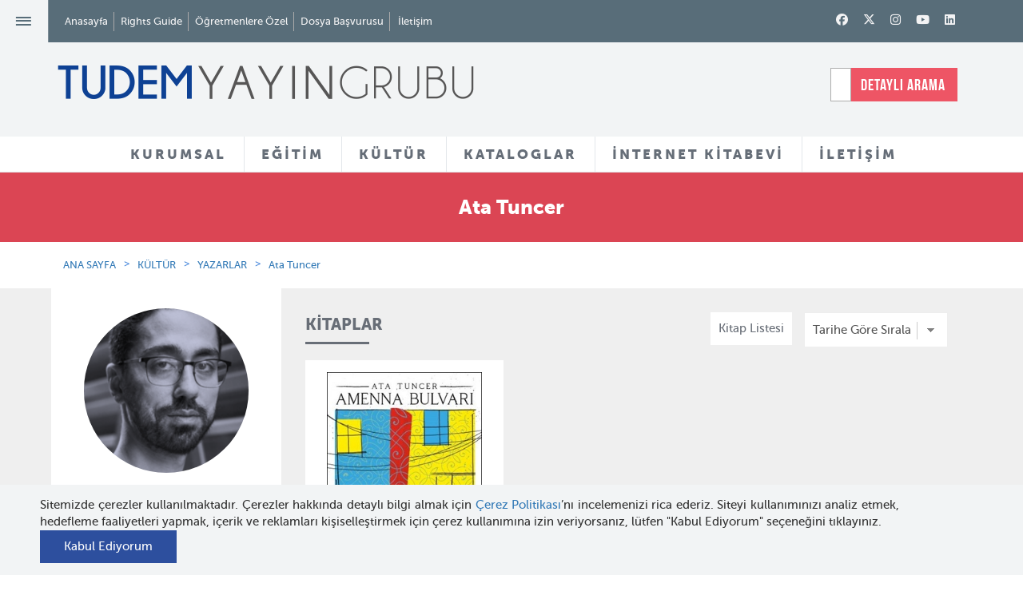

--- FILE ---
content_type: text/html; charset=utf-8
request_url: https://tudem.com/yazar/1000193/ata_tuncer.aspx
body_size: 60778
content:





<!DOCTYPE html>
<html lang="en">
<head>
<!-- Global site tag (gtag.js) - Google Analytics -->
<script async src="https://www.googletagmanager.com/gtag/js?id=UA-88312502-2"></script>
<script>
  window.dataLayer = window.dataLayer || [];
  function gtag(){dataLayer.push(arguments);}
  gtag('js', new Date());
 
  gtag('config', 'UA-88312502-2');
</script>
    <meta charset="utf-8" /><meta http-equiv="X-UA-Compatible" content="IE=edge; chrome=1" /><meta name="viewport" content="width=device-width, initial-scale=1" /><link rel="apple-touch-icon" sizes="57x57" href="/images/apple-icon-57x57.png" /><link rel="apple-touch-icon" sizes="60x60" href="/images/apple-icon-60x60.png" /><link rel="apple-touch-icon" sizes="72x72" href="/images/apple-icon-72x72.png" /><link rel="apple-touch-icon" sizes="76x76" href="/images/apple-icon-76x76.png" /><link rel="apple-touch-icon" sizes="114x114" href="/images/apple-icon-114x114.png" /><link rel="apple-touch-icon" sizes="120x120" href="/images/apple-icon-120x120.png" /><link rel="apple-touch-icon" sizes="144x144" href="/images/apple-icon-144x144.png" /><link rel="apple-touch-icon" sizes="152x152" href="/images/apple-icon-152x152.png" /><link rel="apple-touch-icon" sizes="180x180" href="/images/apple-icon-180x180.png" /><link rel="icon" type="image/png" sizes="192x192" href="/images/android-icon-192x192.png" /><link rel="icon" type="image/png" sizes="32x32" href="/images/favicon-32x32.png" /><link rel="icon" type="image/png" sizes="96x96" href="/images/favicon-96x96.png" /><link rel="icon" type="image/png" sizes="16x16" href="/images/favicon-16x16.png" /><meta name="msapplication-TileColor" content="#1F448E" /><meta name="msapplication-TileImage" content="/images/ms-icon-144x144.png" /><meta name="theme-color" content="#1F448E" /><link rel="shortcut icon" href="/images/favicon.ico" type="image/x-icon" /><link property="stylesheet" rel="stylesheet" href="/css/bootstrap.css" /><link property="stylesheet" rel="stylesheet" href="/css/bootstrap-theme.min.css" /><link property="stylesheet" rel="stylesheet" href="/css/fonts.css" /><link property="stylesheet" rel="stylesheet" href="/css/owl.carousel.css" /><link property="stylesheet" rel="stylesheet" href="/css/owl-theme.css" /><link property="stylesheet" rel="stylesheet" href="/css/jquery.fancybox.css" /><link property="stylesheet" rel="stylesheet" href="/css/cookiepopup.css" /><link property="stylesheet" rel="stylesheet" href="/css/main.css" />

    <script src="/js/modernizr-2.6.2-respond-1.1.0.min.js"></script>

    
    <meta property="og:image" content="https://tudem.com/images/yazarlar/ata_ea4d5.png" />
    
    
    
    


    <!--[if lt IE 9]>
      <script src="https://oss.maxcdn.com/html5shiv/3.7.2/html5shiv.min.js"></script>
      <script src="https://oss.maxcdn.com/respond/1.4.2/respond.min.js"></script>
    <![endif]-->
    
<title>
	Ata Tuncer
</title><meta name="description" content="Tudem Yayın Grubu - Eğitim ve Kültür Yayınları" /><meta name="keywords" content="Tudem Yayın Grubu, Eğitim Yayınları, Kültür Yayınları, Türkçe, Matematik, Fen Bilimleri, Hayat Bilgisi, Sosyal Bilgiler, Öykü, Roman, Şiir, Tiyatro, Hobi, Başvuru, Çizgi Roman, Masal, ilkokul, ortaokul, genç, yetişkin, okul öncesi kitaplar" /></head>
<body>
    <form name="aspnetForm" method="post" action="./ata_tuncer.aspx" id="aspnetForm">
<div>
<input type="hidden" name="__EVENTTARGET" id="__EVENTTARGET" value="" />
<input type="hidden" name="__EVENTARGUMENT" id="__EVENTARGUMENT" value="" />
<input type="hidden" name="__LASTFOCUS" id="__LASTFOCUS" value="" />
<input type="hidden" name="__VIEWSTATE" id="__VIEWSTATE" value="/[base64]/[base64]/[base64]/[base64]/En2FsIFlhxZ9hbRREb8SfYcO8c3TDvCBVbnN1cmxhcghEdXlndWxhchZFZnNhbmUgdmUgU8O2eWxlbmNlbGVyFUVsZcWfdGlyZWwgRMO8xZ/[base64]/[base64]/[base64]/[base64]/En2x1EUF5bGEgw4fEsW5hcm/En2x1H0F5bGEgw4fEsW5hcm/[base64]/[base64]/[base64]/[base64]/[base64]/En2x1DVplaHJhIFRhcHVuw6cKWmVsZGEgWm9uaxJaZWxpaGEgQWvDp2Fnw7xuZXIOWmV5Y2FuIEfDvGxlw6cYWmV5bmVwICYgWmV5Y2FuIEfDvGxlw6cgEVpleW5lcCBEYcSfZ8O8ZGVuEFpleW5lcCDDlnphdGFsYXkLWm9lIFBlcnNpY28KWm/[base64]/[base64]/[base64]/[base64]/[base64]/[base64]/[base64]/[base64]/[base64]/EsE5HxLBMxLBaQ0UgMi4gU0lOSUYucmFyIj4yLiBTxLFuxLFmPC9hPjxhIGNsYXNzPSJkcm9wZG93bi1pdGVtIiB0YXJnZXQ9Il9ibGFuayIgaHJlZj0iL2ltYWdlcy9kaW5sZW1lX2V0a2lubGlrbGVyaS/EsE5HxLBMxLBaQ0UgMy4gU0lOSUYucmFyIj4zLiBTxLFuxLFmPC9hPjxhIGNsYXNzPSJkcm9wZG93bi1pdGVtIiB0YXJnZXQ9Il9ibGFuayIgaHJlZj0iL2ltYWdlcy9kaW5sZW1lX2V0a2lubGlrbGVyaS/EsE5HxLBMxLBaQ0UgNC4gU0lOSUYucmFyIj40LiBTxLFuxLFmPC9hPjxhIGNsYXNzPSJkcm9wZG93bi1pdGVtIiB0YXJnZXQ9Il9ibGFuayIgaHJlZj0iL2ltYWdlcy9kaW5sZW1lX2V0a2lubGlrbGVyaS/EsE5HxLBMxLBaQ0UgNS4gU0lOSUYucmFyIj41LiBTxLFuxLFmPC9hPjxhIGNsYXNzPSJkcm9wZG93bi1pdGVtIiB0YXJnZXQ9Il9ibGFuayIgaHJlZj0iL2ltYWdlcy9kaW5sZW1lX2V0a2lubGlrbGVyaS/EsE5HxLBMxLBaQ0UgNi4gU0lOSUYucmFyIj42LiBTxLFuxLFmPC9hPjxhIGNsYXNzPSJkcm9wZG93bi1pdGVtIiB0YXJnZXQ9Il9ibGFuayIgaHJlZj0iL2ltYWdlcy9kaW5sZW1lX2V0a2lubGlrbGVyaS/EsE5HxLBMxLBaQ0UgNy4gU0lOSUYucmFyIj43LiBTxLFuxLFmPC9hPjxhIGNsYXNzPSJkcm9wZG93bi1pdGVtIiB0YXJnZXQ9Il9ibGFuayIgaHJlZj0iL2ltYWdlcy9kaW5sZW1lX2V0a2lubGlrbGVyaS/[base64]/eWF5aW49MSI+S2l0YXBsYXI8L2E+PC9saT4gPGxpPjxhIGhyZWY9Ii9rdWx0dXIteWF5aW5sYXJpLWxpc3RlLmFzcHg/[base64]/[base64]/dHVyPTMxNyI+Um9tYW48L2E+PC9saT4gPGxpPjxhIGhyZWY9Ii9rdWx0dXIteWF5aW5sYXJpLWxpc3RlLmFzcHg/dHVyPTMxOCI+xZ5paXI8L2E+PC9saT4gPGxpPjxhIGhyZWY9Ii9rdWx0dXIteWF5aW5sYXJpLWxpc3RlLmFzcHg/[base64]/dHVyPTMwOCI+QmHFn3Z1cnU8L2E+PC9saT4gPGxpPjxhIGhyZWY9Ii9rdWx0dXIteWF5aW5sYXJpLWxpc3RlLmFzcHg/[base64]/[base64]/S4f8Y+8Y=" />
</div>

<script type="text/javascript">
//<![CDATA[
var theForm = document.forms['aspnetForm'];
if (!theForm) {
    theForm = document.aspnetForm;
}
function __doPostBack(eventTarget, eventArgument) {
    if (!theForm.onsubmit || (theForm.onsubmit() != false)) {
        theForm.__EVENTTARGET.value = eventTarget;
        theForm.__EVENTARGUMENT.value = eventArgument;
        theForm.submit();
    }
}
//]]>
</script>


<div>

	<input type="hidden" name="__VIEWSTATEGENERATOR" id="__VIEWSTATEGENERATOR" value="E15F1C98" />
</div>

        

<header id="header">
    <div id="headerTop" class="container-fluid">
        <div class="row">
            <div class="col-sm-7 mp">
                <a id="navButton">≡</a>
                <ul id="topMenu" class="di vm mp">
                    <li><a href="/">Anasayfa</a></li>
                    <li><a href="/rights-guide.aspx">Rights Guide</a></li>
                    
                    <li><a href="/tudem-ogretmene-ozel.aspx">Öğretmenlere Özel</a></li>
                    <li><a href="/dosya-basvurusu.aspx">Dosya Başvurusu</a></li>
                    <li><a href="javascript:;" class="searchDetail dn">Detaylı Arama</a></li>
                    <li><a href="/iletisim.aspx">İletişim</a></li>
                </ul>
            </div>
            <!--/.col-sm-7 -->
            <div class="col-sm-5 text-right">
                
        <div class="social">
    
        <a class='fa-brands fa-facebook' href='http://facebook.com/tudemyayingrubu' target="_blank"></a>
    
        <a class='fa-brands fa-x-twitter' href='https://twitter.com/tudemyayingrubu' target="_blank"></a>
    
        <a class='fa-brands fa-instagram' href='https://www.instagram.com/tudemyayingrubu/' target="_blank"></a>
    
        <a class='fa-brands fa-youtube' href='http://www.youtube.com/channel/UCi74g_fq6iXFz63dGnr4bdA?feature=c4-feed-u' target="_blank"></a>
    
        <a class='fa-brands fa-linkedin' href='https://www.linkedin.com/company/tudemyayingrubu' target="_blank"></a>
    
        </div>
    

                <a id="othersearch" class="dn"><i class="fa fa-search"></i></a>
            </div>
            <!--/.col-sm-5 -->
        </div>
        <!--/.row -->
    </div>
    <!--/#headerTop -->
    <div id="headerMain" class="bg-gray container-fluid">
        <div class="row">
            <div class="col-sm-7 mp">
                
                <div id="ctl00_header_loggo_normal">
	
                <h1 id="siteLogo" class="mp di"><a href="/">
                    <img class="img-responsive" src="/images/logo-tudem-yayin-grubu.png" alt="Tudem Yayın Grubu"></a></h1>

                      <div class="otherLogo di"></div>

                    
</div>


               
            </div>
            <!--/.col-sm-7 -->
			
            <div class="col-sm-2 text-center">
                <a href="http://www.tudemyaninda.com/"><img src="/images/tudem-yanimda-logo.png"></a>
            </div>
			
			<div class="col-sm-3 text-right">
                


<div id="search">
    <input name="ctl00$header$arama1$txt_query" type="text" id="txt_query" class="form-control pr" placeholder="SİTEDE ARAYIN" />
    
    
    <a href="#" class="searchDetail di">DETAYLI ARAMA</a>
</div>

<div id="advancedSearch" class="pa">
    <a href="#" id="closeSearch" class="pf" style="display: block;">Arama Ekranını Kapat</a>
    <div class="container">
        <div class="row">
            <div class="col-md-12 text-center">
                <input name="advancedSearchTxt" type="text" id="advancedSearchTxt" class="lg" placeholder="Aramak istediğiniz ürünü yazınız">
                <div class="clearfix"></div>
            </div>
        </div>
        <div class="row">
            <div class="col-md-12">
                <div id="results" class="tl"></div>
                <!-- #results ends -->
            </div>
        </div>
    </div>
</div>


<div id="detailSearch">
    <div class="container tc">

        <div class="detailSearchElements pa">
            <h2 class="title detail-search-title color-white">Detaylı Arama</h2>

            

            <div id="detailRadios" class="color-white">
                <label class="radio-inline">
                    <input type="radio" name="searchdetail" value="EgitimArama">
                    Eğitim Yayınları
                </label>
                <label class="radio-inline">
                    <input type="radio" name="searchdetail" value="KulturArama">
                    Kültür Yayınları
                </label>
            </div>

            
            <div id="EgitimArama" class="search-content">

                <div class="row">
                    <div class="col-sm-3">
                        

                        <select name="ctl00$header$arama1$ddl_kategoriler_egitim" id="ctl00_header_arama1_ddl_kategoriler_egitim" class="form-control minimal">
	<option value="-1">Markalar</option>
	<option value="1060">BİLGİK&#220;P&#220;</option>
	<option value="1006">TUDEM EĞİTİM</option>
	<option value="1050">U&#199;ANBALIK EĞİTİM</option>
	<option value="1007">BLOKTEST</option>

</select>

                    </div>

                    <div class="col-sm-3">
                        

                        <select name="ctl00$header$arama1$ddl_yasgruplari_egitim" id="ctl00_header_arama1_ddl_yasgruplari_egitim" class="form-control minimal">
	<option value="-1">Sınıflar</option>
	<option value="465">24+ ay</option>
	<option value="466">36+ ay</option>
	<option value="467">48+ ay</option>
	<option value="468">60+ ay</option>
	<option value="1">1. Sınıf</option>
	<option value="2">2. Sınıf</option>
	<option value="3">3. Sınıf</option>
	<option value="4">4. Sınıf</option>
	<option value="5">5. Sınıf</option>
	<option value="6">6. Sınıf</option>
	<option value="7">7. Sınıf</option>
	<option value="8">8. Sınıf</option>
	<option value="469">TYT</option>
	<option value="470">AYT</option>
	<option value="471">11.Sınıf</option>
	<option value="472">10.Sınıf</option>
	<option value="473">9.Sınıf</option>

</select>

                    </div>

                    <div class="col-sm-3">
                        

                        <select name="ctl00$header$arama1$ddl_grupurun_egitim" id="ctl00_header_arama1_ddl_grupurun_egitim" class="form-control minimal">
	<option value="-1">&#220;r&#252;n Grupları</option>
	<option value="21">&#214;ğrenmeyi Seviyorum</option>
	<option value="25">Beceri Temelli Soru Bankası</option>
	<option value="26">3 Boyut</option>
	<option value="27">Kılavuz Deneme</option>
	<option value="32">Akas 3.0 - Akas 4.0</option>
	<option value="33">Dinamik Soru Bankası</option>
	<option value="14">Kazanım Odaklı Soru Bankası</option>
	<option value="16">Erken &#214;ğrenme Seti</option>
	<option value="19">Akıllı Boyama</option>
	<option value="3">Deneme Seti</option>
	<option value="20">&#199;izerek &#214;ğreniyorum</option>
	<option value="17">Anaokulu </option>
	<option value="5">Soru Bankası</option>
	<option value="2">Ev &#199;alışması</option>
	<option value="7">Tekrar Testi</option>
	<option value="8">Kazanım Odaklı Hepsi Bir Arada</option>
	<option value="18">Equinox All in One</option>
	<option value="10">Defter</option>
	<option value="11">Birinci Sınıf Setleri</option>
	<option value="12">S&#246;zl&#252;k</option>
	<option value="13">All in One Seti</option>
	<option value="1">Etkinlik</option>
	<option value="9">Alternatif &#214;ğrenme</option>
	<option value="6">Tatil &#199;alışmaları</option>
	<option value="24">Yeni Nesil Kitaplar</option>
	<option value="34">Yeni Nesil Set</option>
	<option value="35">24+ İlk Etkinlik Kitabım</option>
	<option value="36">Denemeler</option>
	<option value="37">Kod 32</option>
	<option value="38">LGS - Hazırlık</option>
	<option value="39">St&#252;dyo</option>
	<option value="41">S&#252;re&#231; Odaklı</option>
	<option value="22">&#214;ğrenme Kutusu</option>
	<option value="23">1. Sınıf 2. D&#246;nem Seti</option>

</select>

                    </div>

                    <div class="col-sm-3">
                        

                        <select name="ctl00$header$arama1$ddl_dersler_egitim" id="ctl00_header_arama1_ddl_dersler_egitim" class="form-control minimal">
	<option value="-1">Dersler</option>
	<option value="1">T&#252;rk&#231;e</option>
	<option value="2">Matematik</option>
	<option value="3">Fen Bilimleri</option>
	<option value="8">Hayat Bilgisi</option>
	<option value="4">Sosyal Bilgiler</option>
	<option value="5">T.C. İnkılap Tarihi ve Atat&#252;rk&#231;&#252;l&#252;k</option>
	<option value="6">Din K&#252;lt&#252;r&#252; ve Ahlak Bilgisi</option>
	<option value="7">İngilizce</option>
	<option value="9">T&#252;m Dersler</option>
	<option value="10">Coğrafya</option>
	<option value="11">Tarih</option>
	<option value="12">Kimya</option>
	<option value="13">Biyoloji</option>
	<option value="14">Geometri</option>
	<option value="15">Felsefe</option>
	<option value="16">Fizik</option>

</select>


                    </div>

                    <div class="col-sm-3">
                        


                        <select name="ctl00$header$arama1$ddl_yayinlar_egitim" id="ctl00_header_arama1_ddl_yayinlar_egitim" class="form-control minimal">
	<option value="-1">Yayınlar</option>
	<option value="8">Kitaplar</option>
	<option value="9">Setler (Eğitim Yayınları)</option>
	<option value="10">Akas 3.0</option>
	<option value="11">&#214;rnek Sayfalar</option>
	<option value="15">Akas 4.0</option>
	<option value="12">Rehberler ve Kataloglar</option>
	<option value="13">Videolar</option>

</select>



                    </div>


                    <div class="col-sm-12">
                        

                        <input type="submit" name="ctl00$header$arama1$btn_egitimara" value="Eğitim Yayınlarında Ara" id="ctl00_header_arama1_btn_egitimara" class="button button-border button-radius color-white bg-red" />


                        <a href="javascript:;" class="button button-border button-radius color-white bg-blue detailsearchclose">Kapat</a>
                    </div>

                </div>


                
            </div>


            
            <div id="KulturArama" class="search-content">

                <div class="row">
                    <div class="col-sm-3">
                        

                        <select name="ctl00$header$arama1$ddl_kategoriler" id="ctl00_header_arama1_ddl_kategoriler" class="form-control minimal">
	<option value="-1">Markalar</option>
	<option value="1008">TUDEM EDEBİYAT</option>
	<option value="1009">U&#199;ANBALIK</option>
	<option value="1010">DESEN</option>
	<option value="1012">DELİDOLU</option>

</select>


                    </div>

                    <div class="col-sm-3">
                        


                        <select name="ctl00$header$arama1$ddl_yasgruplari" id="ctl00_header_arama1_ddl_yasgruplari" class="form-control minimal">
	<option value="-1">Yaş Grupları</option>
	<option value="9">0-3 Yaş</option>
	<option value="10">3-5 Yaş</option>
	<option value="11">Ana Sınıfı (5-6 Yaş)</option>
	<option value="462">1. Sınıf (6-7 Yaş)</option>
	<option value="58">2. Sınıf (7-8 Yaş)</option>
	<option value="59">3. Sınıf (8-9 Yaş)</option>
	<option value="60">4. Sınıf (9-10 Yaş)</option>
	<option value="61">5. Sınıf (10-11 Yaş)</option>
	<option value="62">6. Sınıf (11-12 Yaş)</option>
	<option value="63">7. Sınıf (12-13 Yaş)</option>
	<option value="64">8. Sınıf (13-14 Yaş)</option>
	<option value="65">Gen&#231; Yetişkin (15+)</option>
	<option value="463">Yetişkin</option>
	<option value="464">T&#252;m Yaşlar</option>

</select>

                    </div>

                    <div class="col-sm-3">
                        

                        <select name="ctl00$header$arama1$ddl_turler" id="ctl00_header_arama1_ddl_turler" class="form-control minimal">
	<option value="-1">T&#252;rler</option>
	<option value="308">Başvuru</option>
	<option value="478">Bilmece</option>
	<option value="464">Biyografi</option>
	<option value="309">&#199;izgi Roman</option>
	<option value="483">&#199;ocuk Hediye Kitap</option>
	<option value="392">Deneme</option>
	<option value="370">Derleme</option>
	<option value="14">Diğer</option>
	<option value="468">Eğlence</option>
	<option value="472">Grafik Roman</option>
	<option value="474">G&#252;nl&#252;k</option>
	<option value="480">Hediye Kitap</option>
	<option value="5">Hobi</option>
	<option value="26">Karikat&#252;r</option>
	<option value="473">Kurmaca Dışı</option>
	<option value="313">Manga</option>
	<option value="314">Masal</option>
	<option value="465">Novella</option>
	<option value="477">&#214;d&#252;ll&#252; Kitaplar</option>
	<option value="481">&#214;d&#252;ll&#252; &#214;yk&#252;ler</option>
	<option value="315">&#214;yk&#252;</option>
	<option value="469">Resimli Kitap</option>
	<option value="317">Roman</option>
	<option value="475">Sessiz Kitap</option>
	<option value="479">Set</option>
	<option value="467">S&#246;zl&#252;k</option>
	<option value="318">Şiir</option>
	<option value="319">Tiyatro</option>
	<option value="482">Yetişkin Hediye Kitap</option>
	<option value="484">Yetişkin &#214;yk&#252;</option>

</select>


                    </div>

                    <div class="col-sm-3">
                        

                        <select name="ctl00$header$arama1$ddl_temalar" id="ctl00_header_arama1_ddl_temalar" class="form-control minimal">
	<option value="-1">Temalar</option>
	<option value="1048">2020 &#214;d&#252;ll&#252; Kitaplar</option>
	<option value="83">Adalet</option>
	<option value="395">Aile İlişkileri</option>
	<option value="1039">Anne sevgisi</option>
	<option value="402">Arayış</option>
	<option value="93">Arkadaşlık</option>
	<option value="1044">Armağan</option>
	<option value="1031">Aşk</option>
	<option value="1050">Atat&#252;rk</option>
	<option value="1053">At&#246;lye Kitapları</option>
	<option value="1059">Azim</option>
	<option value="1041">baba-&#231;ocuk ilişkisi</option>
	<option value="1060">Bilim</option>
	<option value="694">Bilim ve Teknoloji</option>
	<option value="108">B&#252;y&#252;me ve Olgunlaşma</option>
	<option value="1038">Cadılar</option>
	<option value="112">Cesaret</option>
	<option value="1026">Cinsiyet</option>
	<option value="689">&#199;evre Bilinci </option>
	<option value="367">Dayanışma</option>
	<option value="1032">Değerler</option>
	<option value="742">Doğal Yaşam</option>
	<option value="710">Doğa&#252;st&#252; Unsurlar</option>
	<option value="482">Duygular</option>
	<option value="791">Efsane ve S&#246;ylenceler</option>
	<option value="833">Eleştirel D&#252;ş&#252;nme</option>
	<option value="144">Empati</option>
	<option value="950">Engelli Yaşam</option>
	<option value="485">Eşitlik</option>
	<option value="843">Etik Değerler</option>
	<option value="148">Ev Yaşamı</option>
	<option value="152">Farklılıkların Zenginliği</option>
	<option value="1045">Gazetecilik</option>
	<option value="1037">Gen&#231;lik</option>
	<option value="162">Gizem</option>
	<option value="604">G&#252;zel Sanatlar</option>
	<option value="661">Hak ve &#214;zg&#252;rl&#252;kler</option>
	<option value="167">Hayal G&#252;c&#252;</option>
	<option value="170">Hayvan Sevgisi</option>
	<option value="1058">Hediye Kitap</option>
	<option value="164">İ&#231; ve Dış G&#246;&#231;</option>
	<option value="184">İletişim</option>
	<option value="1043">İnsan Hakları</option>
	<option value="192">İyi ve K&#246;t&#252;</option>
	<option value="1036">İzmir</option>
	<option value="1047">Kadınlar</option>
	<option value="199">Kendini Tanıma</option>
	<option value="1030">Kentsel D&#246;n&#252;ş&#252;m</option>
	<option value="1033">Keşif</option>
	<option value="1040">Klasikler</option>
	<option value="553">Komşuluk İlişkileri</option>
	<option value="517">K&#252;lt&#252;rel Değerler</option>
	<option value="1035">K&#252;t&#252;phane</option>
	<option value="1034">Macera</option>
	<option value="219">Merak ve Araştırma</option>
	<option value="436">Meslek se&#231;imi</option>
	<option value="227">Mizah</option>
	<option value="229">M&#252;cadele</option>
	<option value="1051">M&#252;ltecilik</option>
	<option value="1057">Noel Baba</option>
	<option value="233">Okul Yaşamı</option>
	<option value="556">Okuma ve Yazma K&#252;lt&#252;r&#252;</option>
	<option value="1042">&#214;ğretmen &#246;ğrenci ilişkisi</option>
	<option value="242">&#214;nyargılar</option>
	<option value="1027">&#214;teki</option>
	<option value="1055">Paylaşma</option>
	<option value="255">Sağlıklı Yaşam</option>
	<option value="1049">Sanat</option>
	<option value="259">Savaş ve Barış</option>
	<option value="263">Ser&#252;ven</option>
	<option value="1046">Sevgi</option>
	<option value="415">Sığınmacılık</option>
	<option value="271">Sorumluluklar</option>
	<option value="754">Sorun &#199;&#246;zme</option>
	<option value="427">Spor K&#252;lt&#252;r&#252;</option>
	<option value="1028">Su&#231;</option>
	<option value="1029">Şiddet</option>
	<option value="277">Tarih ve K&#252;lt&#252;r</option>
	<option value="390">Tarih ve Medeniyet</option>
	<option value="1052">Tatil</option>
	<option value="290">Ulaşım Ara&#231;ları</option>
	<option value="612">&#220;retim ve T&#252;ketim</option>
	<option value="899">Yalnızlaşma</option>
	<option value="295">Yaratıcılık</option>
	<option value="1054">Yardımseverlik</option>
	<option value="1056">Zaman Kavramı</option>
	<option value="536">Zorbalık</option>

</select>


                    </div>

                    <div class="col-sm-4">
                        

                        <select name="ctl00$header$arama1$ddl_yazarcizer" id="ctl00_header_arama1_ddl_yazarcizer" class="form-control minimal">
	<option value="-1">Yazar ve &#199;izerler</option>
	<option value="1000116"></option>
	<option value="491">22 Yazar</option>
	<option value="628">Abd&#252;lkadir Budak</option>
	<option value="1000250">Abel Lanzac</option>
	<option value="1000487">Abie Longstaff</option>
	<option value="1000115">Abraham Flexner</option>
	<option value="1000403">Adam Record</option>
	<option value="630">Ad&#232;le Geras</option>
	<option value="631">Ahmet &#214;nel</option>
	<option value="1000227">Ahmet Uzun</option>
	<option value="632">Ahmet Zappa</option>
	<option value="934">Alain Korkos</option>
	<option value="1000102">Albertine</option>
	<option value="1000344">Aleksei Bitskoff</option>
	<option value="1000475">Alex Latimer</option>
	<option value="1000474">Alex Latimer</option>
	<option value="636">Alex Shearer</option>
	<option value="1000407">Alexander McCall Smith</option>
	<option value="1000458">Alexandra Langenbeck</option>
	<option value="680">Alfred  Saerchinger</option>
	<option value="737">Ali Benice</option>
	<option value="752">Alkın Korkmaz</option>
	<option value="1000095">Allan Sanders</option>
	<option value="695">Ally  Condie</option>
	<option value="637">Ally Carter</option>
	<option value="1000114">Alper Akal</option>
	<option value="626">Alper Ak&#231;am</option>
	<option value="744">Alsu Yal&#231;ıntaş</option>
	<option value="1000405">Altay &#214;ktem</option>
	<option value="1000092">Ana De Lima</option>
	<option value="1000214">Anastasia Kurtuluş</option>
	<option value="1000262">Andreas Schl&#252;ter</option>
	<option value="640">Andreas Steinh&#246;fel</option>
	<option value="694">Andrew Lane</option>
	<option value="1000272">Andrew Mulligan</option>
	<option value="656">Andrew Pinder</option>
	<option value="1000168">Andy Merrifield</option>
	<option value="644">Andy Mulligan</option>
	<option value="901">Andy Stanton</option>
	<option value="1000463">Angela Bernhardt</option>
	<option value="1000024">Anita Jeram</option>
	<option value="1000390">Anna B&#246;hm </option>
	<option value="1000125">Anne Cassidy</option>
	<option value="1000519">Anne Enright</option>
	<option value="1000149">Anne Fine</option>
	<option value="1000182">Anne Hemstege</option>
	<option value="1000480">Anne-Caroline Pandolfo</option>
	<option value="1000461">Anne-Ga&#235;lle Balpe</option>
	<option value="905">Anne-Laure Bondoux</option>
	<option value="1000359">Annick Masson</option>
	<option value="1000134">Annie Dalton</option>
	<option value="0">Anonim</option>
	<option value="1000000">Anonim</option>
	<option value="1000308">Antonia Michaelis</option>
	<option value="1000468">Antonin Faure</option>
	<option value="1000128">Antonio Gramsci</option>
	<option value="1000248">Ari Folman</option>
	<option value="1000514">Arzu Taş&#231;ıoğlu</option>
	<option value="1000361">Ashley King</option>
	<option value="746">Aslan T&#252;rkboyu-Aynur Sarıb&#252;y&#252;k</option>
	<option value="1000153">Asuman Portakal</option>
	<option value="700">Aşkın  G&#252;ng&#246;r</option>
	<option value="1000193">Ata Tuncer</option>
	<option value="1000376">Audrey Magee</option>
	<option value="1000368">Aur&#233;lia Aurita</option>
	<option value="736">Aur&#233;lien D&#233;bat</option>
	<option value="1000186">Avram Ventura</option>
	<option value="714">Ayda  Kantar Ataman</option>
	<option value="1000020">Ayda Kantar Ataman ve Saadet Ceylan</option>
	<option value="651">Aydın Balcı</option>
	<option value="652">Ayfer G&#252;rdal &#220;nal</option>
	<option value="1000176">Ayg&#252;l Bahar Yılmaz </option>
	<option value="698">Ayla  &#199;ınaroğlu</option>
	<option value="699">Ayla &#199;ınaroğlu</option>
	<option value="1000029">Ayla &#199;ınaroğlu &amp; Jale Baysal</option>
	<option value="718">Ayla Delibaş Yetkin</option>
	<option value="720">Aysun  Berktay &#214;zmen </option>
	<option value="653">Aysun Berktay &#214;zmen</option>
	<option value="716">Ayşe &#199;ınaroğlu</option>
	<option value="654">Ayşe Kilimci</option>
	<option value="717">Ayşın Delibaş Eroğlu</option>
	<option value="697">Ayt&#252;l Akal</option>
	<option value="918">Ayt&#252;l Akal &amp; Mavisel Yener</option>
	<option value="1000100">Azer Topuz</option>
	<option value="1000499">Bagram Ibatoulline</option>
	<option value="712">Bannister </option>
	<option value="1000375">Barış İnce</option>
	<option value="1000156">Barroux</option>
	<option value="1000155">Barroux</option>
	<option value="1000351">Başak İşbilir</option>
	<option value="1000305">Becky Davies</option>
	<option value="1000449">Beg&#252;m &#214;zan</option>
	<option value="238">Bekir G&#252;rgen</option>
	<option value="1000318">Ben Davis</option>
	<option value="432">B&#233;n&#233;dicte Gourdon</option>
	<option value="1000204">Benedikt Beck</option>
	<option value="1000257">Benjamin Renner</option>
	<option value="1000246">Benjamin Renner</option>
	<option value="1000452">Benjamin Strickler</option>
	<option value="1000367">Beno&#238;t Peeters </option>
	<option value="781">Berk &#214;zt&#252;rk</option>
	<option value="1000369">Berna D&#246;rtpınar</option>
	<option value="1000377">Berna D&#246;rtpınar</option>
	<option value="1000378">Berna D&#246;rtpınar</option>
	<option value="925">Bernard Friot</option>
	<option value="1000221">Betina Gotzen-Beek</option>
	<option value="900">Bet&#252;l Avun&#231;</option>
	<option value="239">Bet&#252;l Ayta&#231;</option>
	<option value="1000085">Beyza Aky&#252;z</option>
	<option value="240">Birger Koch</option>
	<option value="241">Birol &#199;&#252;n</option>
	<option value="1000117">Blandina Franco</option>
	<option value="754">Bora &#199;okdinleten</option>
	<option value="758">Bora Tuna</option>
	<option value="760">Brandon Dorman</option>
	<option value="1000373">Breena Bard</option>
	<option value="1000374">Breena Bard</option>
	<option value="1000121">Brent Williams</option>
	<option value="1000136">Brett Hudson</option>
	<option value="1000503">Brian Lambert</option>
	<option value="34">Brigitte Luciani</option>
	<option value="1000225">Briony May Smith</option>
	<option value="1000044">Bryan Hurt</option>
	<option value="1000055">Bryan Talbot</option>
	<option value="242">Buket Gencer</option>
	<option value="1000141">Buket Kılı&#231; </option>
	<option value="1000413">Burcu Ko&#231;er Oru&#231;</option>
	<option value="479">Burcu Yılmaz</option>
	<option value="1000292">Burcu Yılmaz</option>
	<option value="243">B&#252;lent G&#252;ltek</option>
	<option value="999">Can G&#246;knil</option>
	<option value="790">Can G&#246;knil</option>
	<option value="244">Canan Barış</option>
	<option value="1000328">Carmen Salda&#241;a</option>
	<option value="756">Carol  Lawson</option>
	<option value="1000387">Carola Sieverdin</option>
	<option value="1000442">Carola Sieverding</option>
	<option value="1005">Cary Fagan</option>
	<option value="1000511">Catalina V. Hulsbus</option>
	<option value="1000164">Cate James</option>
	<option value="245">Catherine Meurisse</option>
	<option value="1000310">Cathy Ionescu</option>
	<option value="1000311">Cathy Ionescu</option>
	<option value="1000309">Cathy Ionescu</option>
	<option value="1000389">Cem Kızıltuğ</option>
	<option value="1000185">Cemre Arslan</option>
	<option value="40">Charlie Higson</option>
	<option value="1000070">Charline Collette</option>
	<option value="1000131">Charlotte Perkins Gilman</option>
	<option value="246">Charlotte Roederer</option>
	<option value="1000278">Chelsea Cardinal</option>
	<option value="1000479">Chetna Maroo</option>
	<option value="1000406">Chiara Lorenzoni</option>
	<option value="759">Chris Garbutt</option>
	<option value="480">Chris Priestley</option>
	<option value="41">Chris Priestley</option>
	<option value="42">Chris Wooding</option>
	<option value="722">Christian  Lamblin</option>
	<option value="247">Christian Birmingham</option>
	<option value="45">Christine N&#246;stlinger</option>
	<option value="1000251">Christophe Blain</option>
	<option value="767">Cihan Dağ</option>
	<option value="1000037">Cihan Demirci</option>
	<option value="1000036">Cihan Demirci</option>
	<option value="1000346">Claire Le Gal </option>
	<option value="1000420">Claire Le Gal</option>
	<option value="248">Cl&#233;ment Devaux</option>
	<option value="1000034">Clive Gifford</option>
	<option value="1000038">Coralie Saudo</option>
	<option value="1000040">Coralie Saudo</option>
	<option value="249">Corina Fletcher</option>
	<option value="1000022">Cris Morrell</option>
	<option value="1002">&#199;ağla Vera Kılı&#231;arslan</option>
	<option value="460">&#199;eşitli </option>
	<option value="1000265">&#199;eşitli</option>
	<option value="713">&#199;ınar Dize Sertbarut</option>
	<option value="50">&#199;iğdem G&#252;ndeş</option>
	<option value="1000238">Damla Tutan</option>
	<option value="1000341">Damon Galgut</option>
	<option value="251">Dan Chernett</option>
	<option value="706">Daniel &amp; Dina Nayeri </option>
	<option value="1000335">Daniel Egn&#233;us</option>
	<option value="1000206">Daniel Ernle</option>
	<option value="55">Darren Shan</option>
	<option value="58">David J. Smith</option>
	<option value="1000045">David McKee</option>
	<option value="1000047">David McKee</option>
	<option value="1000249">David Polonsky</option>
	<option value="252">David Roberts</option>
	<option value="253">David Tazzyman</option>
	<option value="254">David Wyatt</option>
	<option value="1000226">Davide Cal&#236;</option>
	<option value="1000032">Deborah Lock</option>
	<option value="255">Delphine Durand</option>
	<option value="1000409">Demet &#214;zdemir</option>
	<option value="1000307">Demet &#214;zge Aykan</option>
	<option value="1000440">Demian Lienhard</option>
	<option value="747">Deniz Alaylı</option>
	<option value="481">Deniz Alaylı Limni</option>
	<option value="256">Deniz &#220;&#231;başaran</option>
	<option value="1000476">Deniz Yavaş</option>
	<option value="1000244">Derf Backderf</option>
	<option value="1000259">Derf Backderf</option>
	<option value="60">Dianne Hofmeyr</option>
	<option value="1000026">Didem &#220;nal</option>
	<option value="1000454">Diego Funck</option>
	<option value="1000074">Dilek Sever</option>
	<option value="1000075">Dilek Sever</option>
	<option value="1000051">Dilek Yardımcı</option>
	<option value="62">Dilek Yazar</option>
	<option value="1000337">Dilge G&#252;ney</option>
	<option value="902">Dimitris Sotakis</option>
	<option value="63">Din&#231;er Sezgin</option>
	<option value="1000083">Dino Buzzati</option>
	<option value="1000263">Dirk Hennig</option>
	<option value="1000192">Doğa Can Ert&#252;rk</option>
	<option value="257">Doğan Gen&#231;soy</option>
	<option value="1000062">Doris Lessing</option>
	<option value="947">Dorothee Elmiger</option>
	<option value="1000237">Dorothy Parker</option>
	<option value="477">Dursun Ege G&#246;&#231;men</option>
	<option value="1000082">Duysal Tuncer</option>
	<option value="1000218">Duysal Tuncer</option>
	<option value="1000518">Ece Zeber</option>
	<option value="924">Eduardo Galeano</option>
	<option value="1000275">Ege Avcı</option>
	<option value="1000276">Ege Avcı</option>
	<option value="1000483">Ege Karadayı</option>
	<option value="999999">Eğitim Yayınları</option>
	<option value="1000001">Eğitim Yayınları</option>
	<option value="72">Ekrem G&#252;neş</option>
	<option value="1000435">Elena Garro</option>
	<option value="1000169">Elif Dene&#231;</option>
	<option value="1000329">Elif Sakallı</option>
	<option value="258">Elif Şimşek</option>
	<option value="1000110">Elif Yonat Toğay</option>
	<option value="74">Elizabeth Laird</option>
	<option value="1000007">Elodie Durand</option>
	<option value="1000008">Elodie Durand</option>
	<option value="1000019">Elvan Arıkan</option>
	<option value="1000323">Elys Dolan</option>
	<option value="1000324">Elys Dolan</option>
	<option value="259">Emel  Alp</option>
	<option value="260">Emel Y. Yılmaz</option>
	<option value="741">Emile Bravo</option>
	<option value="261">Emine Bora</option>
	<option value="78">Emma Kennedy</option>
	<option value="1000398">Emmanuelle Delacompt&#233;e</option>
	<option value="1000170">Emre Karacan</option>
	<option value="262">Ender Dandul</option>
	<option value="1000010">Enrique Breccia</option>
	<option value="1000267">Eoin Colfer</option>
	<option value="263">Eren Dedeleroğlu</option>
	<option value="1000217">Erhan Cihangiroğlu</option>
	<option value="80">Erin Hunter</option>
	<option value="464">Erin&#231; Kaan</option>
	<option value="1000089">Ernesto Sabato</option>
	<option value="81">Erol B&#252;y&#252;kmeri&#231;</option>
	<option value="82">Ertuğrul Deveci</option>
	<option value="264">Esin Şahin</option>
	<option value="1000491">Esra Aylin Akalın</option>
	<option value="776">Esra İlter Demirbilek</option>
	<option value="710">Esra K&#246;ymen</option>
	<option value="265">Ethem Onur Bilgi&#231;</option>
	<option value="1000247">Etienne Davodeau</option>
	<option value="1000256">Etienne Davodeau</option>
	<option value="1000002">Eugene Ivanov</option>
	<option value="938">Eva Furnari</option>
	<option value="788">Eva Furnari</option>
	<option value="1000004">Eva Muszynski </option>
	<option value="266">Eve Tharlet</option>
	<option value="267">Evrensel Barış Berkant</option>
	<option value="1000520">Ezgi &#199;avuşoğlu</option>
	<option value="1000241">Ezgi Keleş</option>
	<option value="1000451">Fabien Fernandez</option>
	<option value="1000242">Fabien Toulmé</option>
	<option value="1000261">Fabien Toulmé</option>
	<option value="1000015">Fabien Vehlmann</option>
	<option value="268">Fabrice Parme</option>
	<option value="1000252">Fabrizio Dori</option>
	<option value="1000255">Fabrizio Dori</option>
	<option value="1000399">Fanny Briant</option>
	<option value="1000231">Fatih Debbağ</option>
	<option value="1000388">Faye Hanson</option>
	<option value="83">Ferda İzbudak Akıncı</option>
	<option value="269">Ferit Avcı</option>
	<option value="1000081">Fethi Yılmaz</option>
	<option value="1000450">Feyza Hep&#231;ilingirler</option>
	<option value="1000285">Fırat G&#252;ll&#252;</option>
	<option value="920">Figen G&#252;l&#252;</option>
	<option value="909">Finn-Ole Heinrich</option>
	<option value="1000211">Fran Pintadera</option>
	<option value="1000492">Frances Stickley</option>
	<option value="1000494">Fran&#231;ois Bachelot</option>
	<option value="766">Fran&#231;ois Cointe</option>
	<option value="1000432">Fran&#231;ois Ravard</option>
	<option value="1000287">Fran&#231;oise Sagan</option>
	<option value="729">Frank Cottrell-Boyce</option>
	<option value="270">Fred Simon</option>
	<option value="271">Fr&#233;deric B&#233;naglia</option>
	<option value="1000200">Fr&#233;d&#233;ric Maupom&#233;</option>
	<option value="1000201">Fr&#233;d&#233;ric Maupom&#233;</option>
	<option value="272">Fred&#233;ric R&#233;b&#233;na</option>
	<option value="1000286">Fr&#233;d&#233;ric R&#233;b&#233;na</option>
	<option value="1000243">Frederik Peeters</option>
	<option value="1000260">Frederik Peeters</option>
	<option value="1000383">Fr&#233;d&#233;rique Basset</option>
	<option value="1000425">Fr&#233;d&#233;rique Basset</option>
	<option value="273">Fulya Hocaoğlu</option>
	<option value="1000313">Gabriel Evans</option>
	<option value="1000314">Gabriel Evans</option>
	<option value="1000508">Ga&#235;l Aymon</option>
	<option value="1000087">Galia Bernstein</option>
	<option value="1000088">Galia Bernstein</option>
	<option value="1000510">Galiya Sara&#231;</option>
	<option value="274">Gamze Aksoy S&#252;r&#252;c&#252;</option>
	<option value="275">Gamze Baltaş</option>
	<option value="1000086">Gamze Erdoğan</option>
	<option value="1000404">Gareth Conway</option>
	<option value="276">Gary Blythe</option>
	<option value="87">Gemma Malley</option>
	<option value="1000501">George Mager</option>
	<option value="903">George Saunders</option>
	<option value="1000424">Gerhard Schr&#246;der</option>
	<option value="1000101">Germano Zullo</option>
	<option value="1000071">Gertrude Stein</option>
	<option value="1000485">Gill Lewis</option>
	<option value="1000021">Gill Pittar</option>
	<option value="1000124">Gillian Cross</option>
	<option value="1000423">Gina Mayer</option>
	<option value="277">Gisela Aulfes-Daeschler</option>
	<option value="704">Gizem Malko&#231;</option>
	<option value="1000210">G&#243;mez</option>
	<option value="1000084">Gonca Mine &#199;elik</option>
	<option value="278">G&#246;k&#231;e Akg&#252;l</option>
	<option value="1000111">G&#246;k&#231;e İrten</option>
	<option value="279">G&#246;k&#231;e S&#252;vari</option>
	<option value="770">G&#246;k&#231;e Yavaş &#214;nal</option>
	<option value="1000213">G&#246;k&#231;e Yavaş &#214;nal</option>
	<option value="90">G&#246;khan Tok</option>
	<option value="280">G&#246;zde Bitir Sındırgı</option>
	<option value="1000197">G&#246;zde Eyce</option>
	<option value="91">G&#246;zde Kayabeyoğlu</option>
	<option value="1000297">G&#246;zen Kamaz</option>
	<option value="1000296">G&#246;zen Kamaz</option>
	<option value="1000158">Grace Easton</option>
	<option value="1000229">Grace Paley</option>
	<option value="1000354">Graham Carter</option>
	<option value="1000355">Graham Carter</option>
	<option value="1000382">Gr&#233;goire Mabire</option>
	<option value="1000353">Gr&#233;gory Panaccione</option>
	<option value="1000352">Gr&#233;gory Panaccione</option>
	<option value="1000419">Guizou</option>
	<option value="1000120">Guridi</option>
	<option value="910">Gustavo Faver&#243;n Patriau</option>
	<option value="1000239">Guy Bass</option>
	<option value="1000184">G&#252;l Sarı</option>
	<option value="281">G&#252;lay &#214;zyılmaz</option>
	<option value="92">G&#252;ldem Şahan</option>
	<option value="1000396">G&#252;lşen Manisalı</option>
	<option value="93">G&#252;lten Karlı</option>
	<option value="1000177">G&#252;neş Bloedorn </option>
	<option value="948">G&#252;zin &#214;zt&#252;rk</option>
	<option value="94">Habib Bektaş</option>
	<option value="1000284">Hakan Keleş</option>
	<option value="1000283">Hakan Keleş</option>
	<option value="1000028">Haldun Aydıng&#252;n</option>
	<option value="282">Hale Soykur</option>
	<option value="1000232">Halid Halife</option>
	<option value="96">Hamdullah K&#246;seoğlu</option>
	<option value="1000103">Handan G&#246;k&#231;ek</option>
	<option value="283">Hande Dilek Ak&#231;am</option>
	<option value="1000031">Hanri Benazus Koleksiyonu </option>
	<option value="99">Hanzade Servi</option>
	<option value="1000342">Hatice Karakaş</option>
	<option value="1000148">Hazar Ata</option>
	<option value="1000472">Heidemarie Brosche</option>
	<option value="1000215">Heike Wiechmann</option>
	<option value="1000216">Heike Wiechmann</option>
	<option value="923">Heinrich B&#246;ll</option>
	<option value="284">Helen Ward</option>
	<option value="100">Helen Ward</option>
	<option value="1000509">H&#233;lo&#239;se Solt</option>
	<option value="1000421">Henri Cl&#233;ment</option>
	<option value="1000386">Henriette Wich</option>
	<option value="1000195">Heribert Schulmeyer </option>
	<option value="285">Hicabi Demirci</option>
	<option value="101">Hicabi Demirci</option>
	<option value="1000330">Hilal G&#252;rsu</option>
	<option value="1000288">Hoda Barakat</option>
	<option value="286">Huban Korman</option>
	<option value="287">H&#252;lya Delibaş Ceylan</option>
	<option value="104">H&#252;snan Şeker</option>
	<option value="482">Ian Peter Andrew</option>
	<option value="105">Ian Whybrow</option>
	<option value="1000096">Idan Ben-Barak</option>
	<option value="1000119">Ingrid Chabbert </option>
	<option value="1000486">Irina Avgustinovich</option>
	<option value="1000430">Iris Hardt</option>
	<option value="1000336">Iris Hardt</option>
	<option value="1000091">Isabel Allende</option>
	<option value="1000161">Isabel Greenberg</option>
	<option value="1000160">Isabel Greenberg</option>
	<option value="740">Isidro Ferrer</option>
	<option value="1000175">Itır Arda</option>
	<option value="1003">Iva Proch&#225;zkov&#225;</option>
	<option value="107">İbrahim Zeki Burdurlu</option>
	<option value="730">İclal Dikici</option>
	<option value="1000467">İdil Pişgin Talan</option>
	<option value="288">İlham Enveroğlu</option>
	<option value="753">İlke Odabaşıoğlu</option>
	<option value="750">İStockphoto/btrenkel</option>
	<option value="1000067">Jacky Fleming</option>
	<option value="1000068">Jacky Fleming</option>
	<option value="735">Jacques  Azam</option>
	<option value="108">James A. Owen</option>
	<option value="1000502">James Canty III</option>
	<option value="484">James L. Barry</option>
	<option value="1000459">James Lancett</option>
	<option value="1000300">Jamie Smith</option>
	<option value="289">Jan Pienkowski</option>
	<option value="1000445">Jane Massey</option>
	<option value="1000446">Jane Massey</option>
	<option value="509">Jason Wallace </option>
	<option value="1000191">Jean Stafford</option>
	<option value="1000013">Jean-David Morvan</option>
	<option value="1007">Jean-Jacques Semp&#233;</option>
	<option value="1008">Jean-Jacques Semp&#233;</option>
	<option value="290">Jean-Luc Simon</option>
	<option value="111">Jean-Philippe Arrou-Vignod</option>
	<option value="728">Jenny  Smith</option>
	<option value="114">Jenny Downham</option>
	<option value="292">Jenny Hale</option>
	<option value="115">Jenny Valentine</option>
	<option value="1000299">Jeremy Strong</option>
	<option value="291">J&#233;r&#244;me Ruillier</option>
	<option value="1000493">Jessica Ciccolone</option>
	<option value="1000357">Jessica Scott Kerrin</option>
	<option value="293">Jessie Eckel</option>
	<option value="919">Jes&#250;s Carrasco</option>
	<option value="118">Jill Marshall</option>
	<option value="731">Jim Kay</option>
	<option value="1000079">Jimmy Liao</option>
	<option value="1000080">Jimmy Liao</option>
	<option value="1000447">Jo Simmons</option>
	<option value="109">Joan Aiken</option>
	<option value="1000298">Joan Kim Erkan</option>
	<option value="500">Joe  Berger</option>
	<option value="120">Joe Craig</option>
	<option value="512">John  Kelly</option>
	<option value="1000356">John Ajvide Lindqvist</option>
	<option value="1000064">John Berger</option>
	<option value="121">John Boyne</option>
	<option value="1000009">John Cheever</option>
	<option value="1000063">John David Anderson</option>
	<option value="483">John Howe</option>
	<option value="933">John Wyndham</option>
	<option value="124">Jon Berkeley</option>
	<option value="1000484">Jon McNaught</option>
	<option value="1000118">Jos&#233; Carlos Lollo</option>
	<option value="1000107">Jos&#233; J. Veiga</option>
	<option value="1000014">Jos&#173;&#173;&#173;&#173;&#233; Luis Munuera</option>
	<option value="1000011">Jos&#233; Mu&#241;oz</option>
	<option value="439">Jos&#233;-Luis  Manuera</option>
	<option value="125">Joseph Delaney</option>
	<option value="126">Josh Lacey</option>
	<option value="1000302">Josy Bloggs</option>
	<option value="128">Judit Fathallah</option>
	<option value="721">Judith Kerr</option>
	<option value="773">Julek Heller</option>
	<option value="1000319">Julia Christians</option>
	<option value="129">Julia Donaldson</option>
	<option value="1000464">Julia D&#252;rr</option>
	<option value="1000097">Julian Frost</option>
	<option value="1000198">Juliette Baily</option>
	<option value="936">Julio Cort&#225;zar</option>
	<option value="1000099">Junko Nakamura</option>
	<option value="1000280">Justyna Chudzinska Ottino</option>
	<option value="1000281">Justyna Chudzinska Ottino</option>
	<option value="1000174">Jutta Bauer </option>
	<option value="1000196">Kaan Bağcı</option>
	<option value="772">Kaan Demir&#231;elik</option>
	<option value="914">Kadir G&#252;lc&#252;</option>
	<option value="1000003">Kai L&#252;ftner </option>
	<option value="1000151">Kaouther Adimi</option>
	<option value="1000372">Karen McCombie</option>
	<option value="131">Kat Falls</option>
	<option value="1000498">Kate DiCamillo</option>
	<option value="1000108">Kate Evans</option>
	<option value="1000109">Kate Evans</option>
	<option value="768">Kate Pankhurst</option>
	<option value="1000365">Katerina Gorelik</option>
	<option value="1000366">Katerina Gorelik</option>
	<option value="1000224">Katherine Woodfine</option>
	<option value="1000371">Katie Kear</option>
	<option value="1000205">Katja K&#246;nigsberg</option>
	<option value="1000279">Katy Halford</option>
	<option value="294">Kazu Kibuishi</option>
	<option value="132">Kazu Kibuishi</option>
	<option value="133">Keiji Nakazawa</option>
	<option value="295">Keiji Nakazawa</option>
	<option value="134">Kemal &#214;zer</option>
	<option value="1000048">Kerem Işık</option>
	<option value="296">Kerry Millard</option>
	<option value="297">Kevin Hawkes</option>
	<option value="1000132">Kıymet Erg&#246;&#231;en</option>
	<option value="1000500">Kikaseya Keitaro</option>
	<option value="1000266">Kolektif</option>
	<option value="1000138">Kolektif</option>
	<option value="514">Koray Avcı &#199;akman</option>
	<option value="1000233">Koray Avcı &#199;akman, Toprak Işık</option>
	<option value="1000122">Korkut &#214;ztekin</option>
	<option value="1000039">Kris Di Giacomo </option>
	<option value="1000189">Kristin Roskifte</option>
	<option value="1000190">Kristin Roskifte</option>
	<option value="1000188">Kristin Roskifte</option>
	<option value="1000277">Kristyna Baczynski</option>
	<option value="1000129">Laia Dom&#232;nech</option>
	<option value="774">Lane Smith</option>
	<option value="931">Lane Smith</option>
	<option value="755">Larry Rostant</option>
	<option value="928">Laura Jaff&#233;</option>
	<option value="916">Laura Jaff&#233; - Alain Korkos</option>
	<option value="1000384">Laurence Bril</option>
	<option value="1000410">Laurent Simon</option>
	<option value="1000448">Lee Cosgrove </option>
	<option value="1000444">Lena Winkel </option>
	<option value="1000385">L&#233;o Louis-Honor&#233;</option>
	<option value="1000320">Lisa-Marie Dickreiter - Andreas G&#246;tz</option>
	<option value="516">Liz Pichon</option>
	<option value="1000">Liz Pichon</option>
	<option value="515">Liz Pichon</option>
	<option value="1000012">Loren Edizel</option>
	<option value="1000343">Louis Sachar</option>
	<option value="1000358">Luc Foccroulle</option>
	<option value="1000504">Luca Tortolini</option>
	<option value="1000347">Lucie Vallon</option>
	<option value="1000438">Lucie Vallon</option>
	<option value="1000516">Lucy Knisley</option>
	<option value="1000429">Luise Holthausen</option>
	<option value="1000291">Luk&#225;š Urb&#225;nek, Jakub Kaše</option>
	<option value="1000127">L&#252;tf&#252; Er</option>
	<option value="1000133">M. Banu Aksoy</option>
	<option value="1000058">M. Banu Aksoy, Yıldıray Karakiya</option>
	<option value="1000235">Madeline Kloepper</option>
	<option value="1000076">Magnus Holm</option>
	<option value="1000078">Magnus Holm</option>
	<option value="1000417">Mahi Grand</option>
	<option value="1000416">Mahi Grand</option>
	<option value="1000412">Maja Lunde</option>
	<option value="1000411">Maja Lunder</option>
	<option value="138">Mal Peet</option>
	<option value="433">Malika Fouchier</option>
	<option value="1000254">Mana Neyestani</option>
	<option value="1000253">Mana Neyestani</option>
	<option value="1000220">Manfred Mai - Martin Lenz</option>
	<option value="1000245">Manuele Fior</option>
	<option value="1000258">Manuele Fior</option>
	<option value="298">Marc Vanenis</option>
	<option value="1000066">Marco Som&#224;</option>
	<option value="1000005">Marcus Sauermann</option>
	<option value="139">Marcus Sedgwick</option>
	<option value="907">Margaret Drabble</option>
	<option value="1000052">Maria Brzozowska</option>
	<option value="908">Marian Izaguirre</option>
	<option value="140">Marianne Curley</option>
	<option value="1000172">Marie de Salle</option>
	<option value="513">Marie Desplechin</option>
	<option value="725">Marie-Aude  Murail</option>
	<option value="1004">Marion Goedelt</option>
	<option value="436">Marion Montaigne</option>
	<option value="437">Marion Montaigne</option>
	<option value="1000422">Marion Puech </option>
	<option value="780">Mark Beech</option>
	<option value="1000207">Markus Spang</option>
	<option value="1000208">Markus Spang</option>
	<option value="1000126">Marta Kissi</option>
	<option value="472">Martin Handford</option>
	<option value="1000219">Martin Jarrie</option>
	<option value="1000457">Martin Klein</option>
	<option value="1000041">Martin Maniez</option>
	<option value="935">Martine Laffon - Hortense de Chabaneix</option>
	<option value="471">Marvel Comic Team</option>
	<option value="144">Mary Hoffman</option>
	<option value="1000090">Mary Shelley</option>
	<option value="1000054">Mary Talbot</option>
	<option value="1000394">Mathieu Grousson</option>
	<option value="1000436">Mathis</option>
	<option value="1000273">Matt Robertson</option>
	<option value="146">Mavisel Yener</option>
	<option value="777">Mavisu Demirağ</option>
	<option value="1000106">Mayana Ito&#239;z</option>
	<option value="1000027">Medine Sivri &amp; Berkant &#214;rk&#252;n</option>
	<option value="1000157">Meg Rosoff</option>
	<option value="1000489">Megan Wagner Llyod</option>
	<option value="147">Mehmet Atilla</option>
	<option value="300">Mehmet Duru</option>
	<option value="148">Mehmet G&#252;ler</option>
	<option value="786">Meike Haberstock</option>
	<option value="937">Meike Haberstock</option>
	<option value="757">Mel Grant</option>
	<option value="1000059">Mel Tregonning</option>
	<option value="1000060">Mel Tregonning</option>
	<option value="1000061">Mel Tregonning</option>
	<option value="1000282">Melike Tan</option>
	<option value="301">Meltem Erg&#252;l U&#231;ak</option>
	<option value="921">Mercan Aytuna</option>
	<option value="1000053">Mert Tugen</option>
	<option value="302">Mertcan Mertbilek</option>
	<option value="1000171">Merve Atılgan</option>
	<option value="303">Mete Erden</option>
	<option value="149">Michael Morpurgo</option>
	<option value="1000203">Michael Petrowitz</option>
	<option value="1000360">Michael Rosen</option>
	<option value="1000325">Mich&#232;le Standjofski</option>
	<option value="1000326">Mich&#232;le Standjofski</option>
	<option value="150">Michelle Knudsen</option>
	<option value="1000135">Michelle Magorian</option>
	<option value="1000490">Michelle Mee Nutter</option>
	<option value="1000433">Micka&#235;l Brun-Arnaud</option>
	<option value="763">Miguel Bustos, Felipe Camargo Rojas, Tatiana C&#243;rdoba</option>
	<option value="1000340">Mike Lowery</option>
	<option value="1000290">Milada Rezkov&#225;</option>
	<option value="1000236">Milan Pavlovic</option>
	<option value="1000453">Mim</option>
	<option value="1000178">Mineke Schipper</option>
	<option value="1000223">Miryam Specht </option>
	<option value="151">Miyase Sertbarut</option>
	<option value="153">Mucize &#214;z&#252;nal</option>
	<option value="493">Murat Savaşkan</option>
	<option value="154">Mustafa Asoğlu</option>
	<option value="304">Mustafa Delioğlu</option>
	<option value="1000209">Mustafa Kemal Yılmaz</option>
	<option value="305">M&#252;ge Ayvataş</option>
	<option value="1000331">M&#252;jde Başkale</option>
	<option value="306">M&#252;min Durmaz</option>
	<option value="1000069">Nastasia Rugani</option>
	<option value="1000437">Nat Mikles</option>
	<option value="307">Nazan Erkmen</option>
	<option value="468">Nazan Tacer</option>
	<option value="467">Nazan Tacer</option>
	<option value="787">Nazlı Oluz</option>
	<option value="473">Neal Layton</option>
	<option value="156">Neal Shusterman</option>
	<option value="913">Neil Gaiman</option>
	<option value="1000159">Nele Palmtag</option>
	<option value="1000316">Nesibe &#199;elebi</option>
	<option value="465">Nice Uysal</option>
	<option value="1000339">Nick Bland</option>
	<option value="1000338">Nick Bland</option>
	<option value="1000145">Nick Srnicek &amp; Alex Williams</option>
	<option value="1000035">Nicola Morgan</option>
	<option value="1000418">Nicola O&#39;Bryne</option>
	<option value="308">Nikalas Catlow</option>
	<option value="1000321">Nikolai Renger</option>
	<option value="1000488">Nila Aye</option>
	<option value="1000304">Nilay &#199;ınar</option>
	<option value="159">Niran El&#231;i</option>
	<option value="1000072">Nur Dombaycı</option>
	<option value="715">Nuran Balcı &#214;zek&#231;in</option>
	<option value="1000392">Nuri Kurucu</option>
	<option value="160">Nursel &#199;etin</option>
	<option value="494">Nurten Deliorman</option>
	<option value="1000152">Oğuz Demir</option>
	<option value="309">Oğuz Demir</option>
	<option value="1000230">Ole K&#246;nnecke</option>
	<option value="310">Oliver Jeffers</option>
	<option value="775">Olivia Vieweg</option>
	<option value="932">Olivia Vieweg</option>
	<option value="1000098">Olivier de Solminihac</option>
	<option value="1000381">Olivier Dupin </option>
	<option value="1000380">Olivier Dutto</option>
	<option value="311">Olivier Tallec</option>
	<option value="1000025">Orhan Ata</option>
	<option value="1000140">Orhan Berent</option>
	<option value="1000497">Orhan Umut G&#246;k&#231;ek</option>
	<option value="161">Oscar Brenifier</option>
	<option value="912">&#211;scar Pantoja</option>
	<option value="703">Oya  Diker</option>
	<option value="312">&#214;mer &#199;am</option>
	<option value="162">&#214;mer L&#252;tf&#252; Şadoğlu</option>
	<option value="163">&#214;zge Deniz &#214;zker</option>
	<option value="313">&#214;zg&#252;r G&#252;c&#252;yener</option>
	<option value="1000018">&#214;zg&#252;r Kurtuluş</option>
	<option value="1000234">&#214;zg&#252;r Taburoğlu</option>
	<option value="1000142">&#214;zlem Arslanoğlu Sağol </option>
	<option value="749">&#214;zlem Keleş</option>
	<option value="165">&#214;zlem Kılın&#231;arslan S&#246;zbilir</option>
	<option value="314">&#214;zlem &#214;zden</option>
	<option value="166">&#214;zlem Sara&#231;</option>
	<option value="1000112">Paco Roca </option>
	<option value="1000113">Paco Roca </option>
	<option value="529">Pam  Bachorz</option>
	<option value="315">Pascal Lema&#238;tre</option>
	<option value="1000466">Pascal N&#246;ldner</option>
	<option value="1000431">Pascal Rabat&#233;</option>
	<option value="1000187">Pat Lewis</option>
	<option value="1000294">Patricia Hegarty</option>
	<option value="1000306">Patricia Hu</option>
	<option value="926">Patrick Modiano</option>
	<option value="498">Patrick Ness</option>
	<option value="1000415">Patrick Wirbeleit</option>
	<option value="316">Paul Hess</option>
	<option value="525">Paul Kidby</option>
	<option value="1000332">Paul Kidby</option>
	<option value="168">Paul Kieve</option>
	<option value="1000426">Paul Lynch</option>
	<option value="1000427">Paul Lynch</option>
	<option value="1000471">Paula Bowles</option>
	<option value="1000050">Pauline Duhamel</option>
	<option value="1000477">Pelin Cansu Sarıyıldız</option>
	<option value="169">Pelin G&#252;neş</option>
	<option value="317">Penelope Arlon</option>
	<option value="318">Peter Bailey</option>
	<option value="1000033">Peter Chrisp</option>
	<option value="1000137">Peter Cottrill</option>
	<option value="1000264">Peter Ginna</option>
	<option value="1000144">Peter Sch&#246;ssow</option>
	<option value="1000173">Peter Stamm</option>
	<option value="1000222">Petra Barto y Eckert </option>
	<option value="1000317">Philip Bunting</option>
	<option value="174">Philip Reeve</option>
	<option value="1000163">Philippa Pearce</option>
	<option value="320">Pınar B&#252;y&#252;kg&#252;ral</option>
	<option value="1000470">Pip Jones</option>
	<option value="906">Preston L. Allen</option>
	<option value="177">Queenie Chan</option>
	<option value="321">Queenie Chan</option>
	<option value="778">Quentin Blake</option>
	<option value="33">Raina Telgemeier</option>
	<option value="927">Raina Telgemeier</option>
	<option value="1000073">Ralph Keyes</option>
	<option value="765">R&#225;n Flygenring</option>
	<option value="1000093">Raşel Meseri</option>
	<option value="323">R&#233;gis Faller</option>
	<option value="723">R&#233;gis Faller, Charlotte Roederer </option>
	<option value="324">Reha Barış</option>
	<option value="322">R&#233;mi Courgeon</option>
	<option value="1000363">Reto Klindt</option>
	<option value="1000104">Ricardo Piglia</option>
	<option value="1000456">Richard McGuire</option>
	<option value="1000455">Richard McGuire</option>
	<option value="944">Richard Mead </option>
	<option value="1000268">Richard Watson</option>
	<option value="779">Rif </option>
	<option value="1000515">Rob Hodgson</option>
	<option value="1000183">Rob Riemen</option>
	<option value="1000139">Robert James</option>
	<option value="1000370">Rocio Bonilla</option>
	<option value="1000496">Rocio Bonilla</option>
	<option value="1000049">Roger Judenne</option>
	<option value="1000428">Ross Collins</option>
	<option value="1000166">Rovina Cai</option>
	<option value="1000077">Rune Markhus</option>
	<option value="1000194">R&#252;diger Bertram </option>
	<option value="1000460">R&#252;ya İğit</option>
	<option value="1000147">Ryszard Kapuściński </option>
	<option value="325">Saadet Ceylan</option>
	<option value="1000154">SaBine B&#252;chner</option>
	<option value="1000400">Sabine Stehr</option>
	<option value="1000401">Sabine Stehr</option>
	<option value="187">Saci Lloyd</option>
	<option value="188">Sait Munzur</option>
	<option value="326">Sait Munzur</option>
	<option value="939">Salah Naoura</option>
	<option value="327">Salih Mercanoğlu</option>
	<option value="189">Salih Mercanoğlu</option>
	<option value="191">Sally Nicholls</option>
	<option value="945">Sally Norton</option>
	<option value="1000030">Sam McBratney</option>
	<option value="1000023">Sam Mcbratney</option>
	<option value="1000434">Sanoe</option>
	<option value="904">Sara Pardo</option>
	<option value="739">Scott M. Fischer</option>
	<option value="194">Scott Westerfeld</option>
	<option value="1000094">Sean Connolly</option>
	<option value="1000469">S&#233;bastian Chebret</option>
	<option value="1000042">S&#233;bastian Perez</option>
	<option value="1000350">Seda Antlı</option>
	<option value="328">Sedat Girgin</option>
	<option value="475">Sedat Sever</option>
	<option value="940">Selahattin Dilid&#252;zg&#252;n</option>
	<option value="1006">Sel&#231;uk Demirel</option>
	<option value="510">Selen Somer</option>
	<option value="329">Sema Okan</option>
	<option value="709">Semih Poroy</option>
	<option value="917">Seran Demiral</option>
	<option value="330">Serap Deliorman</option>
	<option value="1000322">Serdar Uslu</option>
	<option value="331">Serge Bloch</option>
	<option value="1000212">Serkan Kaya Almalı</option>
	<option value="332">S&#233;verine Lef&#232;bvre</option>
	<option value="488">Sevim Demirel</option>
	<option value="1000513">Sevin Okyay, Arzu Taş&#231;ıoğlu</option>
	<option value="1000315">Sevtap Ayhan</option>
	<option value="196">Seza Kutlar Aksoy</option>
	<option value="1000443">Sezen Kayhan</option>
	<option value="732">Shaun Tan</option>
	<option value="733">Shaun Tan</option>
	<option value="1000167">Sheena Dempsey</option>
	<option value="1000146">Sheena Dempsey</option>
	<option value="333">Shelagh Armstrong</option>
	<option value="1000395">Sibylle Ristroph</option>
	<option value="197">Simla Sunay</option>
	<option value="929">Simon Cheshire</option>
	<option value="911">Simon Van Booy</option>
	<option value="1000333">Sinan Yaşar</option>
	<option value="1000334">Sinan Yaşar</option>
	<option value="762">Skottie Young</option>
	<option value="1000105">Sophie Adriansen</option>
	<option value="789">Stefanie Jeschke</option>
	<option value="1000473">Stefanie Kla&#223;en</option>
	<option value="1000402">Stefanie Reich</option>
	<option value="1000202">St&#233;phane S&#233;n&#233;gas</option>
	<option value="1000240">Steve May</option>
	<option value="1000312">Steven Lenton</option>
	<option value="1000414">Sultan Yardım</option>
	<option value="1000065">Susanna Isern</option>
	<option value="1000057">Susanne G&#246;hlich</option>
	<option value="1000364">Susanne Rauchhaus</option>
	<option value="1000056">Susanne Weber</option>
	<option value="1000301">Susie Brooks</option>
	<option value="1001">Suzan Gerid&#246;nmez</option>
	<option value="1000228">S&#252;meyra Balık&#231;ı</option>
	<option value="334">Svetlana Tiourina</option>
	<option value="335">Svjetlan Junakovic</option>
	<option value="336">Sybel Harlin</option>
	<option value="337">Sylvain Marc</option>
	<option value="338">Şafak Okdemir</option>
	<option value="203">Şafak Okdemir</option>
	<option value="1000289">Şenay Erdem</option>
	<option value="339">Ş&#252;kran Kırcı</option>
	<option value="915">Tayfun Yal&#231;ıntaş</option>
	<option value="1000165">Tekin &#214;zertem</option>
	<option value="205">Terence Blacker</option>
	<option value="1000481">Terkel Risbjerg</option>
	<option value="206">Terry Deary</option>
	<option value="207">Terry Pratchett</option>
	<option value="497">Theresa Breslin</option>
	<option value="1000293">Thomas Hegbrook</option>
	<option value="209">Tim Bowler</option>
	<option value="1000391">Tim Warnes</option>
	<option value="1000512">Tom Clohosy Cole</option>
	<option value="211">Tony DiTerlizzi</option>
	<option value="702">Tony DiTerlizzi</option>
	<option value="212">Tony Ross</option>
	<option value="340">Tony Ross</option>
	<option value="213">Toprak Işık</option>
	<option value="1000274">Treysi Terziyan - Stefani Terziyan</option>
	<option value="1000397">Tuba Aktaş Deli</option>
	<option value="1000465">Tuba Burdurlu</option>
	<option value="1000295">Tuba Kumaş</option>
	<option value="751">Tudem Grafik Ekibi</option>
	<option value="1000379">Tudem Yazı Kurulu</option>
	<option value="341">Tufan Baltalar</option>
	<option value="1000505">Turgut Y&#252;ksel</option>
	<option value="1000506">Turgut Y&#252;ksel</option>
	<option value="1000270">Turhan Sel&#231;uk</option>
	<option value="1000269">Turhan Sel&#231;uk</option>
	<option value="342">T&#252;lay S&#246;zbir - Seidel</option>
	<option value="343">Uğur K&#246;se</option>
	<option value="1000179">Ulrich Alexander Boschwitz</option>
	<option value="1000393">Uluslararası Af &#214;rg&#252;t&#252;</option>
	<option value="344">Umut Karaman &#199;elikel</option>
	<option value="1000180">Una</option>
	<option value="1000181">Una</option>
	<option value="1000006">Uwe Heidsch&#246;tter </option>
	<option value="1000271">&#220;mit Mutlu</option>
	<option value="1000441">Vanessa Walder</option>
	<option value="761">V&#233;ronique Deiss</option>
	<option value="1000150">Vicki Gausden</option>
	<option value="1000439">Vincent Bergier</option>
	<option value="1000348">Vincent Bergier</option>
	<option value="1000495">Vincent Burgeon</option>
	<option value="1000345">Vinciane Okomo</option>
	<option value="1000478">Volkan Akmeşe</option>
	<option value="771">Volkan Korkmaz</option>
	<option value="219">Walter Isaacson</option>
	<option value="495">Wayne Anderson</option>
	<option value="220">Wendy Mass</option>
	<option value="1000327">Wendy Meddour</option>
	<option value="221">Wendy Orr</option>
	<option value="1000362">Wilfrid Lupano</option>
	<option value="1000123">William Morris</option>
	<option value="748">www.hen.uk.com</option>
	<option value="345">Yaprak Berkkan</option>
	<option value="1000303">Yasemin Ezberci</option>
	<option value="764">Yasemin &#214;zcan</option>
	<option value="922">Yasemin Y&#252;cesoy G&#252;ndoğan</option>
	<option value="1000482">Yetg&#252;l Kara&#231;elik</option>
	<option value="930">Yıldıray Karakiya</option>
	<option value="346">Yıldırım Derya</option>
	<option value="1000016">Yoann-Fred Blanchard</option>
	<option value="784">Yusuf Tansu &#214;zel</option>
	<option value="225">Z. Suna D&#246;lek</option>
	<option value="724">Zehra İpşiroğlu</option>
	<option value="519">Zehra Tapun&#231;</option>
	<option value="1000349">Zelda Zonk</option>
	<option value="227">Zeliha Ak&#231;ag&#252;ner</option>
	<option value="348">Zeycan G&#252;le&#231;</option>
	<option value="523">Zeynep &amp; Zeycan G&#252;le&#231; </option>
	<option value="1000507">Zeynep Dağg&#252;den</option>
	<option value="347">Zeynep &#214;zatalay</option>
	<option value="1000408">Zoe Persico</option>
	<option value="1000462">Zo&#233; Plane</option>
	<option value="1000199">Zoe Si</option>
	<option value="1000130">Z&#252;lal &#214;zt&#252;rk</option>
	<option value="1000517">Z&#252;leyha Ersing&#252;n</option>

</select>

                    </div>

                    <div class="col-sm-4">
                        

                        <select name="ctl00$header$arama1$ddl_yayinlar" id="ctl00_header_arama1_ddl_yayinlar" class="form-control minimal">
	<option value="-1">Yayınlar</option>
	<option value="1">Kitaplar</option>
	<option value="3">E-Kitaplar</option>
	<option value="4">Tadımlıklar</option>
	<option value="7">Videolar</option>
	<option value="5">Dergiler</option>
	<option value="6">Rehberler ve Kataloglar</option>
	<option value="14">&#199;alışma Yaprakları</option>
	<option value="16">Sesli Kitaplar</option>
	<option value="2">Setler ve Seriler</option>

</select>


                    </div>



                    <div class="col-sm-12">
                        <input type="submit" name="ctl00$header$arama1$btn_kulturara" value="Kültür Yayınlarında Ara" id="ctl00_header_arama1_btn_kulturara" class="button button-radius button-border color-white bg-red" />

                        
                        <a href="javascript:;" class="button button-border button-radius color-white bg-blue detailsearchclose">Kapat</a>
                    </div>

                </div>




                
            </div>

        </div>
    </div>
</div>

            </div>
            <!--/.col-sm-5 -->
        </div>
        <!--/.row -->
    </div>
    <!--/#headerMain -->

    <div id="headerBottom" class="container-fluid pr">
        <nav class="navbar navbar-default menu-main">
            <ul class="nav navbar-nav text-center dn">
                <li><a href="/">ANASAYFA</a></li>
            </ul>
            <ul class="nav navbar-nav text-center">
 <li> <a href="#">KURUMSAL</a> <div class="menu-sub text-center"> <div class="menu-sub-content menu-h ptb row pr"> <ul> <li class="prime"><a class="renk1001" data-color="#1eacab" href="/hakkimizda.aspx" title="HAKKIMIZDA" >HAKKIMIZDA</a> </li> <li class="prime"><a class="renk1001" data-color="#1eacab" href="/images/kataloglar/tyg_katalog_web.pdf" title="KURUMSAL KATALOG" target="_blank">KURUMSAL KATALOG</a> </li> <li class="prime"><a class="renk1001" data-color="#1eacab" href="/tudem-kitabevleri.aspx" title="KİTABEVLERİ" >KİTABEVLERİ</a> </li> <li class="prime"><a class="renk1001" data-color="#1eacab" href="/tudem-haber-bulteni.aspx" title="HABER BÜLTENİ" >HABER BÜLTENİ</a> </li> </ul> </div> </div> </li> <li><a href="#">EĞİTİM</a> <div class="menu-sub egitim-menu-sub text-left"> <div class="container"> <div class="menu-sub-content pr row"> <div class="col-sm-8"> <div class="row"> <div class="col-sm-9"> <p class="menu-sub-main-title"><strong>TÜM EĞİTİM YAYINLARI</strong></p> <div class="row border-in-div border-in-li"> <div class="col-sm-3"> <p class="menu-sub-title">Anaokulu </p> <ul><li> <a href="/egitim-yayinlari-liste.aspx?sinif=465">24+ ay</a></li><li> <a href="/egitim-yayinlari-liste.aspx?sinif=466">36+ ay</a></li><li> <a href="/egitim-yayinlari-liste.aspx?sinif=467">48+ ay</a></li><li> <a href="/egitim-yayinlari-liste.aspx?sinif=468">60+ ay</a></li> </ul> </div> <div class="col-sm-2"> <p class="menu-sub-title">İlkokul</p> <ul><li> <a href="/egitim-yayinlari-liste.aspx?sinif=1">1. Sınıf</a></li><li> <a href="/egitim-yayinlari-liste.aspx?sinif=2">2. Sınıf</a></li><li> <a href="/egitim-yayinlari-liste.aspx?sinif=3">3. Sınıf</a></li><li> <a href="/egitim-yayinlari-liste.aspx?sinif=4">4. Sınıf</a></li> </ul> </div> <div class="col-sm-2"> <p class="menu-sub-title">Ortaokul</p> <ul><li> <a href="/egitim-yayinlari-liste.aspx?sinif=5">5. Sınıf</a></li><li> <a href="/egitim-yayinlari-liste.aspx?sinif=6">6. Sınıf</a></li><li> <a href="/egitim-yayinlari-liste.aspx?sinif=7">7. Sınıf</a></li><li> <a href="/egitim-yayinlari-liste.aspx?sinif=8">8. Sınıf</a></li> </ul> </div> <div class="col-sm-3"> <p class="menu-sub-title">Lise</p> <ul><li> <a href="/egitim-yayinlari-liste.aspx?sinif=469">TYT</a></li><li> <a href="/egitim-yayinlari-liste.aspx?sinif=470">AYT</a></li><li> <a href="/egitim-yayinlari-liste.aspx?sinif=471">11.Sınıf</a></li><li> <a href="/egitim-yayinlari-liste.aspx?sinif=472">10.Sınıf</a></li><li> <a href="/egitim-yayinlari-liste.aspx?sinif=473">9.Sınıf</a></li> </ul> </div> <div class="col-sm-5"> <p class="menu-sub-title">Dersler</p> <div class="row border-in-div border-none-last-div"> <div class="col-sm-6"> <ul><li> <a href="/egitim-yayinlari-liste.aspx?ders=1">Türkçe</a></li><li> <a href="/egitim-yayinlari-liste.aspx?ders=2">Matematik</a></li><li> <a href="/egitim-yayinlari-liste.aspx?ders=3">Fen Bilimleri</a></li><li> <a href="/egitim-yayinlari-liste.aspx?ders=8">Hayat Bilgisi</a></li><li> <a href="/egitim-yayinlari-liste.aspx?ders=4">Sosyal Bilgiler</a></li> </ul> </div> <div class="col-sm-6"> <ul><li> <a href="/egitim-yayinlari-liste.aspx?ders=5">T.C. İnkılap Tarihi ve Atatürkçülük</a></li><li> <a href="/egitim-yayinlari-liste.aspx?ders=6">Din Kültürü ve Ahlak Bilgisi</a></li><li> <a href="/egitim-yayinlari-liste.aspx?ders=7">İngilizce</a></li><li> <a href="/egitim-yayinlari-liste.aspx?ders=9">Tüm Dersler</a></li> </ul> </div> </div> </div> </div> </div> <div class="col-sm-3 border-in-li"> <p class="menu-sub-title menu-sub-title-margin"><a href="/tudem-ogretmene-ozel.aspx">Öğretmenlere Özel</a></p> <ul class="ul-li-di lastchild-border"> <li><a href="/egitim-yayinlari-liste.aspx?yayin=12"><strong>Rehber - Kataloglar</strong></a></li> <li><a href="/egitim-yayinlari-liste.aspx?yayin=13"><strong>Videolar</strong></a></li> </div> </div> </div> <div class="col-sm-4 text-right menu-box-img"> <div class="row no-gutters egitim-blm-header"> <div class="col-sm-6"> <a href="/egitim-yayinlari/1006/tudem_egitim.aspx"> <img src="/images/kategoriler/11tudemegitim_901be.png" alt="Tudem Eğitim"></a> </div> <div class="col-sm-6"> <a href="/egitim-yayinlari/1007/bloktest.aspx"> <img src="/images/menu-box-img-2.png" alt="Blok Test"></a> </div> <div class="col-sm-4"><a style="margin-top:0px;" href="https://www.tudem.com/egitim-yayinlari/1050/ucanbalik-egitim.aspx"> <img width="100%" src="https://www.tudem.com/images/ucanbalik_logo-01.png"></a> </div> <div class="col-sm-4"><a style="margin-top:0px;" href="https://www.tudem.com/egitim-yayinlari/1060/bilgi-kupu.aspx"> <img width="100%" src="/images/bilgi_kupu_logo.png"></a> </div> <div class="col-sm-4"><a style="margin-top:0px;" href="https://www.tudem.com/egitim-yayinlari/1091/turuncu.aspx"> <img width="100%" src="/images/turuncu_logo-01.png"></a> </div> <div class="col-sm-4"><div class="dropdown yenidropdown"><button class="btn btn-secondary dropdown-toggle" type="button" id="dropdownMenuButton" data-toggle="dropdown" aria-haspopup="true" aria-expanded="false">Dinleme Etkinlikleri</button><div class="dropdown-menu" aria-labelledby="dropdownMenuButton"><a class="dropdown-item" target="_blank" href="/images/dinleme_etkinlikleri/OgrenmeyiSeviyorum.zip" style='display:table-row-group;'> - Öğrenmeyi Seviyorum</a><a class="dropdown-item" target="_blank" href="/images/dinleme_etkinlikleri/İNGİLİZCE 2. SINIF.rar">2. Sınıf</a><a class="dropdown-item" target="_blank" href="/images/dinleme_etkinlikleri/İNGİLİZCE 3. SINIF.rar">3. Sınıf</a><a class="dropdown-item" target="_blank" href="/images/dinleme_etkinlikleri/İNGİLİZCE 4. SINIF.rar">4. Sınıf</a><a class="dropdown-item" target="_blank" href="/images/dinleme_etkinlikleri/İNGİLİZCE 5. SINIF.rar">5. Sınıf</a><a class="dropdown-item" target="_blank" href="/images/dinleme_etkinlikleri/İNGİLİZCE 6. SINIF.rar">6. Sınıf</a><a class="dropdown-item" target="_blank" href="/images/dinleme_etkinlikleri/İNGİLİZCE 7. SINIF.rar">7. Sınıf</a><a class="dropdown-item" target="_blank" href="/images/dinleme_etkinlikleri/İNGİLİZCE 8. SINIF.rar">8. Sınıf</a></div></div></div> </div> </div> <div class="col-sm-12 menu-horizontal menu-products menu-in-owl"> <ul> <li><strong>Öne Çıkanlar :</strong></li> <li> <ul class="menuLogosOwl"> <li><a href="/egitim-yayinlari/1052/mobil_olcme_.aspx"><img src="/images/kategoriler/logo_tudemcom_one_cikanlar24_8b6a6.png" alt="" class="img-responsive"></a>  </li> <li><a href="/egitim-yayinlari/1044/kazanim_odakli_soru_bankasi.aspx"><img src="/images/kategoriler/logo_tudemcom_one_cikanlar20_2f511.png" alt="" class="img-responsive"></a>  </li> <li><a href="/egitim-yayinlari/1006/1020/set/okuma_yazma_seti.aspx"><img src="/images/kategoriler/logo_tudemcom_one_cikanlar15_6c7e2.png" alt="" class="img-responsive"></a>  </li> <li><a href="/egitim-yayinlari/1006/1021/set/evde_30_dakika.aspx"><img src="/images/kategoriler/logo_tudemcom_one_cikanlar23_1ae6f.png" alt="" class="img-responsive"></a>  </li> <li><a href="/egitim-yayinlari/1006/1022/set/kazanim_odakli_hepsi_bir_arada.aspx"><img src="/images/kategoriler/logo_tudemcom_one_cikanlar22_39fa0.png" alt="" class="img-responsive"></a>  </li> <li><a href="/egitim-yayinlari/1006/1051/set/equinox_all_in_one.aspx"><img src="/images/kategoriler/logo_tudemcom_one_cikanlar17_c7688.png" alt="" class="img-responsive"></a>  </li> <li><a href="/egitim-yayinlari/1006/1025/set/all_in_one_english.aspx"><img src="/images/kategoriler/logo_tudemcom_one_cikanlar18_c6af2.png" alt="" class="img-responsive"></a>  </li> <li><a href="/egitim-yayinlari/1054/akas_30__akas_40.aspx"><img src="/images/kategoriler/akaslar_one_cikanlar_647de.png" alt="" class="img-responsive"></a>  </li> <li><a href="/egitim-yayinlari/1050/1079/set/36_erken_ogrenme_seti.aspx"><img src="/images/kategoriler/logo_tudemcom_one_cikanlar9_b0acb.png" alt="" class="img-responsive"></a>  </li> <li><a href="/egitim-yayinlari/1050/1078/set/48_erken_ogrenme_seti.aspx"><img src="/images/kategoriler/logo_tudemcom_one_cikanlar10_986fa.png" alt="" class="img-responsive"></a>  </li> <li><a href="/egitim-yayinlari/1050/1086/set/60_erken_ogrenme_seti.aspx"><img src="/images/kategoriler/logo_tudemcom_one_cikanlar11_1c6b8.png" alt="" class="img-responsive"></a>  </li> <li><a href="/egitim-yayinlari/1050/1082/set/stema.aspx"><img src="/images/kategoriler/logo_tudemcom_one_cikanlar8_ba7fd.png" alt="" class="img-responsive"></a>  </li> <li><a href="/egitim-yayinlari/1091/turuncu.aspx"><img src="/images/turuncu-logo-kat.png" alt="" class="img-responsive"></a>  </li> <li><a href="/egitim-yayinlari/1007/1053/set/ogrenme_kutusu.aspx"><img src="/images/kategoriler/logo_tudemcom_one_cikanlar21_14937.png" alt="" class="img-responsive"></a>  </li> <li><a href="/egitim-yayinlari/1050/1046/set/erken_ogrenme_.aspx"><img src="/images/kategoriler/egitim_logolar8_fe285.png" alt="" class="img-responsive"></a>  </li> </ul>  </li> </ul> </div> </div> </div> </div> </li> <li><a href="#">KÜLTÜR</a>  <div class="menu-sub kultur-menu-sub text-left">  <div class="container">  <div class="menu-sub-content pr row"> <div class="col-sm-9"> <div class="row border-in-div border-in-li border-none-last-div"> <div class="col-sm-2"> <p class="menu-sub-title"> </p> <div class=" border-in-div border-none-last-div">  <ul> <li><a href="/kultur-yayinlari-liste.aspx?yayin=1">Kitaplar</a></li> <li><a href="/kultur-yayinlari-liste.aspx?yayin=3">E-Kitaplar</a></li> <li><a href="/kultur-yayinlari-liste.aspx?yayin=4">Tadımlıklar</a></li> <li><a href="/kultur-yayinlari-liste.aspx?yayin=7">Videolar</a></li> <li><a href="/images/kataloglar/2019_ogretmenler_icin_kitap_rehberi.pdf">Kitap Rehberi</a></li> </ul> </div> </div> <div class="col-sm-4"> <p class="menu-sub-title"> </p> <div class="border-in-div border-none-last-div">  <ul> <li><a href='/yazar.aspx'>Yazarlar ve Çizerler</a></li> <li><a href="/tudem-ogretmene-ozel.aspx">Öğretmenlere Özel</a></li> <li><a href="/kultur-yayinlari-liste.aspx?yayin=6">Rehberler ve Kataloglar</a></li> <li><a href="/kultur-yayinlari-liste.aspx?yayin=14">Çalışma Yaprakları</a></li> <li><a href="/kultur-yayinlari-liste.aspx?yayin=16">Sesli Kitaplar</a></li>  </ul> </div> </div> <div class="col-sm-2"> <p class="menu-sub-title">Yaş Grupları</p> <div class="border-in-div border-none-last-div"> <ul> <li><a href="/kultur-yayinlari-liste.aspx?sinif=11">Okul Öncesi</a></li> <li><a href="/kultur-yayinlari-liste.aspx?sinif=462">İlkokul Çağı</a></li> <li><a href="/kultur-yayinlari-liste.aspx?sinif=61">Ortaokul Çağı</a></li> <li><a href="/kultur-yayinlari-liste.aspx?sinif=65">Genç - Yetişkin</a></li> </ul> </div> </div> <div class="col-sm-4"> <p class="menu-sub-title">Türler</p> <div class="row border-in-div border-none-last-div"> <div class="col-sm-6"> <ul> <li><a href="/kultur-yayinlari-liste.aspx?tur=315">Öykü</a></li> <li><a href="/kultur-yayinlari-liste.aspx?tur=317">Roman</a></li> <li><a href="/kultur-yayinlari-liste.aspx?tur=318">Şiir</a></li> <li><a href="/kultur-yayinlari-liste.aspx?tur=319">Tiyatro</a></li> </ul> </div> <div class="col-sm-6"> <ul> <li><a href="/kultur-yayinlari-liste.aspx?tur=5">Hobi</a></li> <li><a href="/kultur-yayinlari-liste.aspx?tur=478">Bilmece</a></li> <li><a href="/kultur-yayinlari-liste.aspx?tur=308">Başvuru</a></li> <li><a href="/kultur-yayinlari-liste.aspx?tur=309">Çizgi Roman</a></li> </ul> </div> </div> </div> </div> </div> <div class="col-sm-3 text-right menu-box-img"> <div class="row"> <div class="col-sm-12"> <div class="col-sm-12" style="height: 60px;"> <a href="/tudem-edebiyat-odulleri.aspx"> <img src="/images/Tudem_Edebiyat_Odulleri_icon.png" width="100%" class="imgcs" alt="Tudem Edebiyat Ödülleri"></a> </div> <div class="col-sm-12" style="height: 80px;"> <a href="/sende-oku.aspx"> <img src="/images/so.png" class="imgcs" alt="Tudem Sende Oku" style="margin-top:10px;"></a> </div> </div> </div> </div>  <div class="col-sm-12 menu-horizontal menu-products menu-in-owl">  <ul>  <li><strong>Markalar:</strong></li>  <li>   <ul class="menuLogosOwl">  <li> <a href="/kultur-yayinlari/1008/tudem_edebiyat.aspx"><img src="/images/kategoriler/13tudemedebiyat@2x_8119c.png" alt="" class="img-responsive"></a> </li>  <li> <a href="/kultur-yayinlari/1009/ucanbalik.aspx"><img src="/images/kategoriler/2ucanbalik@1x_6a547.png" alt="" class="img-responsive"></a> </li>  <li> <a href="/kultur-yayinlari/1010/desen.aspx"><img src="/images/kategoriler/tudem_logolar3_799e1.png" alt="" class="img-responsive"></a> </li>  <li><a href="http://www.delidolu.com.tr" target="_blank"><img src="/images/kategoriler/marka2_3e372.png" alt="" class="img-responsive"></a> </li>  <li><a href="http://www.iyikitap.net" target="_blank"><img src="/images/kategoriler/iyikitap_logo6_c3f8b.png" alt="" class="img-responsive"></a> </li>  </ul>   </li>  </ul> </div> </div> </div> </div> </li> <li> <a href="#">KATALOGLAR</a> <div class="menu-sub text-center"> <div class="menu-sub-content menu-h ptb row pr"> <ul> <li class="prime"><a class="renk1001" data-color="#1eacab" href="/egitim-yayinlari-liste.aspx?yayin=12" title="EĞİTİM YAYINLARI">EĞİTİM YAYINLARI</a> </li> <li class="prime"><a class="renk1001" data-color="#1eacab" href="/kultur-yayinlari-liste.aspx?yayin=6" title="KÜLTÜR YAYINLARI">KÜLTÜR YAYINLARI</a> </li> </ul> </div> </div> </li> <li><a href="https://www.tudemkitabevi.com" target="_blank">İNTERNET KİTABEVİ</a></li> <li> <a href="#">İLETİŞİM</a> <div class="menu-sub text-center"> <div class="menu-sub-content menu-h ptb row pr"> <ul>  <li><a href="">TUDEM YAYIN GRUBU</a></li>  <li><a href="/iletisim.aspx#tudemkitabevleri">TUDEM KİTABEVLERİ</a></li>  <li><a href="/iletisim.aspx#tudembayiler">TUDEM BAYİLERİ</a></li>  <li><a href="/iletisim.aspx">İLETİŞİM FORMU</a></li>  <li><a href="/dosya-basvurusu.aspx">DOSYA BAŞVURUSU</a></li>  <li><a href="/ogretmen-hatti.aspx">ÖĞRETMEN HATTI</a></li>  <li><a href="/insan-kaynaklari.aspx">İNSAN KAYNAKLARI</a></li> </ul> </div> </div> </li></ul>


<style>
    .col-sm-6 .dropdown-menu .dropdown-item {
        height: auto !important;
        padding: 7px !important;
        color: #586d79 !important;
        display: inline-block;
        width: 49%;
        text-align: center;
        font-weight: 600;
    }

    .col-sm-6 .dropdown-menu {
        border-radius: 0 !important;
    }

    .yenidropdown button {
        display: block;
        width: 100%;
        color: #fff;
        background-color: #fff;
        border-radius: 0;
        margin-top: 10px;
        padding: 44px;
        padding-left: 0;
        padding-right: 0;
        font-size: 0;
        font-weight: 600;
        background-image: url(/images/dinleme_etkinlikleri.png);
        background-position: center center;
        background-size: cover;
    }

        .yenidropdown button:hover {
            color: #fff;
            background-image: url(/images/dinleme_etkinlikleri.png);
            background-position: center center;
            background-size: cover;
        }

        .no-gutters {
            margin-right: 0;
            margin-left: 0;
        }

        .no-gutters > .col, .no-gutters > [class*="col-"] {
            padding-right: 0;
            padding-left: 0;
        }

    .egitim-blm-header {
        width: 100%;
    }
    .egitim-blm-header a{
        margin:1px;
        border: 1px solid #e7eef1;
    }
    .yenidropdown button {
        margin-top: 0px;
    }
    .egitim-blm-header .dropdown.yenidropdown button {
        border: 0px;
        margin: auto;
        padding: 0px;
        height: 88px;
        margin-top: 1px;
        margin-left: 1px;
        width: 114px;
    }
    .yenidropdown .dropdown-menu a{
        height: auto;
    }
    .yenidropdown .dropdown-menu{
        padding: 5px;
        z-index: 1000;
        top: 0;
        border-radius: 0px;
        border: 0;
    }
    @media only screen and (max-width:1024px) {
        .egitim-blm-header .dropdown.yenidropdown button {
            width: 100%;
            margin-left:0;
        }
        .egitim-blm-header .dropdown{
            position: relative;
            z-index: 5000;
            background: #fff;
        }
        .yenidropdown button{
            background-image: url(/images/dinleme_etkinlikleri.png);
            background-position: center center;
            background-size: contain;
            background-repeat: no-repeat;
        }
        .yenidropdown button:hover{
            background-image: url(/images/dinleme_etkinlikleri.png);
            background-position: center center;
            background-size: contain;
            background-repeat: no-repeat;
        }
    }
</style>


            <ul class="nav navbar-nav text-center dn">
                <li><a href="/rights-guide.aspx">RIGHTS GUIDE</a></li>
                <li><a href="/tudem-ogretmene-ozel.aspx">ÖĞRETMENLERE ÖZEL</a></li>
                <li><a href="javascript:;" class="searchDetail dn">DETAYLI ARAMA</a></li>
            </ul>
        </nav>
        <!--/.navbar -->
    </div>
    <!--/#headerBottom -->
</header>

        <div class="pagetop">
            
    <h2 class="just-title title bg-red color-white">
        Ata Tuncer</h2>

            
            <div id="top" class="container">
                
    <ol class="breadcrumb"><li><a href="/">ANA SAYFA</a></li><li><a href="#">KÜLTÜR</a></li><li><a href="/yazar.aspx">YAZARLAR</a></li><li><a href="#">Ata Tuncer</a></li></ol>

            </div>
        </div>

        <div class="pagecontent">
            
    <section id="yazarDetay" class="container">
        <div class="row">
            <div class="col-sm-3 bg-white yazar-biyografi">
                <img id="ctl00_icerik_img_yazar" class="img-circle img-responsive" src="/images/yazarlar/ata_ea4d5.png" style="border-width:0px;" />
                <h4>BİYOGRAFİ</h4>
                <div class="biyografi-text">
                    1988 yılında doğdu. İzmir Tevfik Fikret Lisesi’ni bitirdikten sonra lisans eğitimini Yaşar Üniversitesi Radyo, Televizyon ve Sinema Bölümü’nde tamamladı. “Amenna Bulvarı” adlı öyküsüyle, 2017 altKitap Öykü Yarışması’nı kazandı. Aynı yıl yazdığı Kraliçe Gece adlı oyun, Nilüfer Belediyesi’nin düzenlediği Mitos Boyut Sahne Eseri Yazma Yarışması’nda birincilik elde etti ve yayımlandı. İlk Cinayeti Şiir İşledi adında bir şiir kitabı olan yazar İstanbul’da, bir müzede çalışıyor. 
                </div>
            </div>
            <!--/.col-sm-3-->
            <div class="col-sm-9 yazar-sag">

                

                <div id="ctl00_icerik_pnl_yazarinkitaplari" class="yazar-detay-kitaplar">
	


                    <!--<input type="submit" name="ctl00$icerik$btn_listekitap" value="Kitap Listesi Fiyatlı" id="ctl00_icerik_btn_listekitap" class="button button-border bg-white listekitap2" />-->

                      <input type="submit" name="ctl00$icerik$btn_listekitap2" value="Kitap Listesi" id="ctl00_icerik_btn_listekitap2" class="button button-border bg-white listekitap listekitap" />


                    <select name="ctl00$icerik$ddl_sirala" onchange="javascript:setTimeout(&#39;__doPostBack(\&#39;ctl00$icerik$ddl_sirala\&#39;,\&#39;\&#39;)&#39;, 0)" id="ctl00_icerik_ddl_sirala" class="form-control minimal">
		<option selected="selected" value="1">Tarihe G&#246;re Sırala</option>
		<option value="2">Alfabetik Sırala</option>

	</select>

                    <span class="bg pa"></span>
                    <h3 class="title title-border">KİTAPLAR</h3>
                    <div class="row">

                        

                                <div class="col-sm-4">
                                    <div class="panel">
                                        <div class="panel-body">
                                            <a href='/urun/kultur/1012/delidolu/10742/amenna_bulvari.aspx'>

                                                <img src="/images/kitapkapaklari/9786052349632_99cb1.jpg" class="img-responsive" />
                                            </a>
                                        </div>
                                        <div class="panel-heading">
                                            <p class="yazar-kitap-adi">Amenna Bulvarı</p>
                                            <p class="yazar-adi">Ata Tuncer</p>
                                            <p class="yazar-kitap-yas">
                                                <p>DELİDOLU</p>
                                            </p>
                                        </div>
                                    </div>
                                </div>

                            

                    </div>
                
</div>

            </div>
            <!--/.col-sm-9-->
        </div>
        <!--/.row-->
    </section>
    <!--/#yazarDetay-->

    

            
            
        </div>

        


<footer id="footer">
    <div class="container pr">

        <div class="row">
            <div class="col-sm-1">
                <img src="/images/footer-logo.png" class="img-responsive" />
            </div>
            <div class="col-sm-2 color-white">
                <h6 class="footer-title">Kurumsal</h6>
                <ul>
                    <li><a href="/hakkimizda.aspx">Hakkımızda</a></li>
                    <li><a href="/tudem-kitabevleri.aspx">Tudem Kitabevleri</a></li>
                    
                    <li><a href="/insan-kaynaklari.aspx">İnsan Kaynakları</a></li>
                    <li><a href="/tudem-haber-bulteni.aspx">Haber Bülteni</a></li>
                    <li><a href="/kvkk-aydinlatma-metni.aspx">KVKK Aydınlatma Metni</a></li>
                    <li><a href="/images/kvkk_basvuru_formu.pdf">KVKK Başvuru Formu</a></li>

                </ul>
            </div>
            <div class="col-sm-2 color-orange">
                <h6 class="footer-title">Markalar</h6>
                <ul>
                    <li><a href="/egitim-yayinlari/1006/tudem-egitim.aspx">Tudem Eğitim</a></li>
                    <li><a href="/egitim-yayinlari/1007/bloktest.aspx">Bloktest</a></li>
					<li><a href="/egitim-yayinlari/1060/bilgi-kupu.aspx">BilgiKüpü</a></li>
                    <li><a href="/kultur-yayinlari/1008/tudem-edebiyat.aspx">Tudem Edebiyat</a></li>
                    <li><a href="/kultur-yayinlari/1009/ucanbalik.aspx">Uçanbalık</a></li>
					<li><a href="/egitim-yayinlari/1050/ucanbalik-egitim.aspx">Uçanbalık Eğitim</a></li>
                    <li><a href="/kultur-yayinlari/1010/desen.aspx">Desen</a></li>
                    <li><a href="http://www.delidolu.com.tr/" target="_blank">Delidolu</a></li>
                    <li><a href="http://iyikitap.net" target="_blank">İyi Kitap</a></li>
					<li><a href="/egitim-yayinlari/1091/turuncu.aspx">Turuncu</a></li>
                </ul>
            </div>
            <div class="col-sm-2 color-yellow">
                <ul>
                    <li><a href="/kultur-yayinlari-liste.aspx?yayin=1"><strong>Kitaplar</strong></a></li>
                    
                    <li><a href="/kultur-yayinlari-liste.aspx?yayin=3"><strong>E-Kitaplar</strong></a></li>
                    <li><a href="/yazar.aspx">Yazarlar ve Çizerler</a></li>
                    <li><a href="/kultur-yayinlari-liste.aspx?yayin=4">Tadımlıklar</a></li>
                    <li><a href="/egitim-yayinlari-liste.aspx?yayin=11">Örnek Kitaplar</a></li>
                    <li><a href="/kultur-yayinlari-liste.aspx?yayin=6">Rehberler ve Kataloglar</a></li>
                    <li><a href="/kultur-yayinlari-liste.aspx?yayin=7">Videolar</a></li>
                </ul>
            </div>
            <div class="col-sm-3 color-green">
                <ul>
                    <li><a href="/tudem-edebiyat-odulleri.aspx"><strong>Tudem Edebiyat Ödülleri</strong></a></li>
                    <li><a href="/sinavlar/1001/turkiye-geneli-yonlendirme-sinavi.aspx"><strong>Tudem Yönlendirme Sınavı</strong></a></li>
                    <li><a href="/sinavlar/1002/turkiye-geneli-genel-yetenek-sinavi.aspx"><strong>Tudem Genel Yetenek ve Eğilim Belirleme Sınavı</strong></a></li>
                    <li><a href="/tudem-ogretmene-ozel.aspx">Öğretmenlere Özel</a></li>
                    <li><a href="https://www.tudemkitabevi.com/" target="_blank">İnternet Kitabevi</a></li>
                    <li><a href="/rights-guide.aspx">Rights Guide</a></li>
                    
                </ul>
            </div>
            <div class="col-sm-2 no-border color-white">
                <h6 class="footer-title">Bize Ulaşın</h6>
                <p>1476/1 Sokak No: 10/51 Alsancak, Konak / İzmir</p>
                <p>+90(232) 463 46 38 / 39 / 40</p>
                <p>+90(232) 464 18 47</p>
                <p><a href="mailto:tudem@tudem.com">tudem@tudem.com</a></p>
                <hr />
                <h6 class="footer-title">Sosyal Medya</h6>
                <p>Bizi Takip Edin :)</p>
                 
        <div class="social">
    
        <a class='fa-brands fa-facebook' href='http://facebook.com/tudemyayingrubu' target="_blank"></a>
    
        <a class='fa-brands fa-x-twitter' href='https://twitter.com/tudemyayingrubu' target="_blank"></a>
    
        <a class='fa-brands fa-instagram' href='https://www.instagram.com/tudemyayingrubu/' target="_blank"></a>
    
        <a class='fa-brands fa-youtube' href='http://www.youtube.com/channel/UCi74g_fq6iXFz63dGnr4bdA?feature=c4-feed-u' target="_blank"></a>
    
        <a class='fa-brands fa-linkedin' href='https://www.linkedin.com/company/tudemyayingrubu' target="_blank"></a>
    
        </div>
    

                <hr />
                <h6 class="footer-title">E-Bülten</h6>
                <div id="ebulten" class="pr">
                    <form>
                        <input name="ctl00$footer1$txt_mailiniz" type="text" id="ctl00_footer1_txt_mailiniz" class="form-control" />
                        <input type="submit" name="ctl00$footer1$btn_gndr" value="EKLE" id="ctl00_footer1_btn_gndr" class="button button-border bg-white" />
                       
                    </form>
                </div>
            </div>
        </div>

        <div class="copyright">
            <p>Copyright &copy; Tudem Eğitim Hizmetleri A.Ş. - 2016</p>
            <p>Tüm hakları saklıdır.</p>
        </div>


 
    </div>
    <!--/.container -->
</footer>


        <script src="/js/jquery-1.11.1.js"></script>
        <script src="/js/bootstrap.min.js"></script>
        <script src="/js/owl.carousel.js"></script>
        <script src="/js/jquery.fancybox.pack.js"></script>
        <script src="/js/clipboard.min.js"></script>
        <script src="/js/custom.js"></script>

        <script>
            var clipboard = new Clipboard('.btn');

            clipboard.on('success', function (e) {
                console.info('Action:', e.action);
                console.info('Text:', e.text);
                console.info('Trigger:', e.trigger);

                e.clearSelection();
            });
        </script>


        
    <script src="/js/yazar.js"></script>


    </form>
    <!-- Google Tag Manager -->
<script>(function(w,d,s,l,i){w[l]=w[l]||[];w[l].push({'gtm.start':
new Date().getTime(),event:'gtm.js'});var f=d.getElementsByTagName(s)[0],
j=d.createElement(s),dl=l!='dataLayer'?'&l='+l:'';j.async=true;j.src=
'https://www.googletagmanager.com/gtm.js?id='+i+dl;f.parentNode.insertBefore(j,f);
})(window,document,'script','dataLayer','GTM-NZBK58M');</script>
<!-- End Google Tag Manager -->
<!-- Google Tag Manager (noscript) -->
<noscript><iframe src="https://www.googletagmanager.com/ns.html?id=GTM-NZBK58M"
height="0" width="0" style="display:none;visibility:hidden"></iframe></noscript>
<!-- End Google Tag Manager (noscript) -->

<script>
  (function(i,s,o,g,r,a,m){i['GoogleAnalyticsObject']=r;i[r]=i[r]||function(){
  (i[r].q=i[r].q||[]).push(arguments)},i[r].l=1*new Date();a=s.createElement(o),
  m=s.getElementsByTagName(o)[0];a.async=1;a.src=g;m.parentNode.insertBefore(a,m)
  })(window,document,'script','//www.google-analytics.com/analytics.js','ga');

  ga('create', 'UA-58395856-1', 'auto');
  ga('send', 'pageview');

</script>

<!-- Facebook Pixel Code -->
<script>
!function(f,b,e,v,n,t,s)
{if(f.fbq)return;n=f.fbq=function(){n.callMethod?
n.callMethod.apply(n,arguments):n.queue.push(arguments)};
if(!f._fbq)f._fbq=n;n.push=n;n.loaded=!0;n.version='2.0';
n.queue=[];t=b.createElement(e);t.async=!0;
t.src=v;s=b.getElementsByTagName(e)[0];
s.parentNode.insertBefore(t,s)}(window,document,'script',
'https://connect.facebook.net/en_US/fbevents.js');
fbq('init', '1811030589133623'); 
fbq('track', 'PageView');
</script>
<noscript>
<img height="1" width="1" src="https://www.facebook.com/tr?id=1811030589133623&ev=PageView&noscript=1"/>
</noscript>
<!-- End Facebook Pixel Code -->
    
    
	<!-- Yeniden Pazarlama Etiketi için Google Kodu -->
<!--------------------------------------------------
Yeniden pazarlama etiketleri, kimlik bilgileriyle ilişkilendirilemez veya hassas kategorilerle ilgili sayfalara yerleştirilemez. Daha fazla bilgi edinmek ve etiketin nasıl ayarlanacağıyla ilgili talimatlar için şu adresi ziyaret edin: http://google.com/ads/remarketingsetup
--------------------------------------------------->
<script type="text/javascript">
/* <![CDATA[ */
var google_conversion_id = 933893112;
var google_custom_params = window.google_tag_params;
var google_remarketing_only = true;
/* ]]> */
</script>
<script type="text/javascript" src="//www.googleadservices.com/pagead/conversion.js">
</script>

<noscript>
<div style="display:inline;">
<img height="1" width="1" style="border-style:none;" alt="" src="//googleads.g.doubleclick.net/pagead/viewthroughconversion/933893112/?guid=ON&amp;script=0"/>
</div>
</noscript>
<script src="/js/cookiepopup.js"></script>
<script>
    createCookiePopup({
        type: "bottom",
        background: "#f2f4f5",
        textColor: "#333",
        text: 'Sitemizde çerezler kullanılmaktadır. Çerezler hakkında detaylı bilgi almak için <a href="/cerez-politikasi.aspx" target="_blank">Çerez Politikası</a>’nı incelemenizi rica ederiz. Siteyi kullanımınızı analiz etmek, hedefleme faaliyetleri yapmak, içerik ve reklamları kişiselleştirmek için çerez kullanımına izin veriyorsanız, lütfen "Kabul Ediyorum" seçeneğini tıklayınız.',
        buttonBackground: "#2d4f9e",
        buttonTextColor: "#fff",
        buttonText: "Kabul Ediyorum"
    });
</script>
<script src="https://kit.fontawesome.com/d6e75fcfad.js" crossorigin="anonymous"></script>
</body>
</html>
